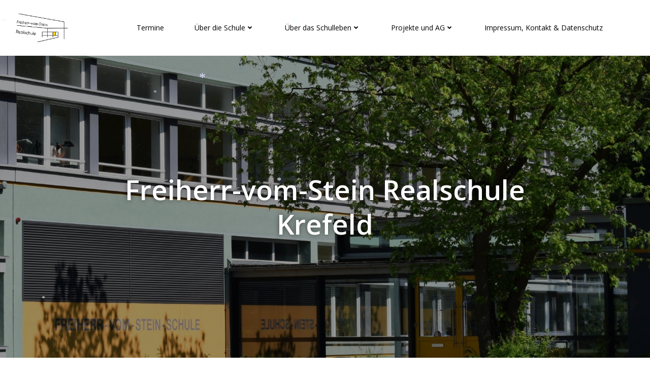

--- FILE ---
content_type: text/html; charset=UTF-8
request_url: https://fvs-stelltsichvor.de/wordpress/2018/07/
body_size: 21660
content:
<!DOCTYPE html>
<html lang="de">
<head>
    <meta charset="UTF-8">
    <meta name="viewport" content="width=device-width, initial-scale=1">
    <link rel="profile" href="http://gmpg.org/xfn/11">
    <title>Juli 2018 &#8211; Freiherr-vom-Stein Schule Krefeld</title>
<meta name='robots' content='max-image-preview:large' />
	<style>img:is([sizes="auto" i], [sizes^="auto," i]) { contain-intrinsic-size: 3000px 1500px }</style>
	<link rel='dns-prefetch' href='//fonts.googleapis.com' />
<link rel="alternate" type="application/rss+xml" title="Freiherr-vom-Stein Schule Krefeld &raquo; Feed" href="https://fvs-stelltsichvor.de/wordpress/feed/" />
<link rel="alternate" type="application/rss+xml" title="Freiherr-vom-Stein Schule Krefeld &raquo; Kommentar-Feed" href="https://fvs-stelltsichvor.de/wordpress/comments/feed/" />
<script type="text/javascript">
/* <![CDATA[ */
window._wpemojiSettings = {"baseUrl":"https:\/\/s.w.org\/images\/core\/emoji\/16.0.1\/72x72\/","ext":".png","svgUrl":"https:\/\/s.w.org\/images\/core\/emoji\/16.0.1\/svg\/","svgExt":".svg","source":{"concatemoji":"https:\/\/fvs-stelltsichvor.de\/wordpress\/wp-includes\/js\/wp-emoji-release.min.js?ver=6.8.3"}};
/*! This file is auto-generated */
!function(s,n){var o,i,e;function c(e){try{var t={supportTests:e,timestamp:(new Date).valueOf()};sessionStorage.setItem(o,JSON.stringify(t))}catch(e){}}function p(e,t,n){e.clearRect(0,0,e.canvas.width,e.canvas.height),e.fillText(t,0,0);var t=new Uint32Array(e.getImageData(0,0,e.canvas.width,e.canvas.height).data),a=(e.clearRect(0,0,e.canvas.width,e.canvas.height),e.fillText(n,0,0),new Uint32Array(e.getImageData(0,0,e.canvas.width,e.canvas.height).data));return t.every(function(e,t){return e===a[t]})}function u(e,t){e.clearRect(0,0,e.canvas.width,e.canvas.height),e.fillText(t,0,0);for(var n=e.getImageData(16,16,1,1),a=0;a<n.data.length;a++)if(0!==n.data[a])return!1;return!0}function f(e,t,n,a){switch(t){case"flag":return n(e,"\ud83c\udff3\ufe0f\u200d\u26a7\ufe0f","\ud83c\udff3\ufe0f\u200b\u26a7\ufe0f")?!1:!n(e,"\ud83c\udde8\ud83c\uddf6","\ud83c\udde8\u200b\ud83c\uddf6")&&!n(e,"\ud83c\udff4\udb40\udc67\udb40\udc62\udb40\udc65\udb40\udc6e\udb40\udc67\udb40\udc7f","\ud83c\udff4\u200b\udb40\udc67\u200b\udb40\udc62\u200b\udb40\udc65\u200b\udb40\udc6e\u200b\udb40\udc67\u200b\udb40\udc7f");case"emoji":return!a(e,"\ud83e\udedf")}return!1}function g(e,t,n,a){var r="undefined"!=typeof WorkerGlobalScope&&self instanceof WorkerGlobalScope?new OffscreenCanvas(300,150):s.createElement("canvas"),o=r.getContext("2d",{willReadFrequently:!0}),i=(o.textBaseline="top",o.font="600 32px Arial",{});return e.forEach(function(e){i[e]=t(o,e,n,a)}),i}function t(e){var t=s.createElement("script");t.src=e,t.defer=!0,s.head.appendChild(t)}"undefined"!=typeof Promise&&(o="wpEmojiSettingsSupports",i=["flag","emoji"],n.supports={everything:!0,everythingExceptFlag:!0},e=new Promise(function(e){s.addEventListener("DOMContentLoaded",e,{once:!0})}),new Promise(function(t){var n=function(){try{var e=JSON.parse(sessionStorage.getItem(o));if("object"==typeof e&&"number"==typeof e.timestamp&&(new Date).valueOf()<e.timestamp+604800&&"object"==typeof e.supportTests)return e.supportTests}catch(e){}return null}();if(!n){if("undefined"!=typeof Worker&&"undefined"!=typeof OffscreenCanvas&&"undefined"!=typeof URL&&URL.createObjectURL&&"undefined"!=typeof Blob)try{var e="postMessage("+g.toString()+"("+[JSON.stringify(i),f.toString(),p.toString(),u.toString()].join(",")+"));",a=new Blob([e],{type:"text/javascript"}),r=new Worker(URL.createObjectURL(a),{name:"wpTestEmojiSupports"});return void(r.onmessage=function(e){c(n=e.data),r.terminate(),t(n)})}catch(e){}c(n=g(i,f,p,u))}t(n)}).then(function(e){for(var t in e)n.supports[t]=e[t],n.supports.everything=n.supports.everything&&n.supports[t],"flag"!==t&&(n.supports.everythingExceptFlag=n.supports.everythingExceptFlag&&n.supports[t]);n.supports.everythingExceptFlag=n.supports.everythingExceptFlag&&!n.supports.flag,n.DOMReady=!1,n.readyCallback=function(){n.DOMReady=!0}}).then(function(){return e}).then(function(){var e;n.supports.everything||(n.readyCallback(),(e=n.source||{}).concatemoji?t(e.concatemoji):e.wpemoji&&e.twemoji&&(t(e.twemoji),t(e.wpemoji)))}))}((window,document),window._wpemojiSettings);
/* ]]> */
</script>
<link rel='stylesheet' id='extend-builder-css-css' href='https://fvs-stelltsichvor.de/wordpress/wp-content/plugins/colibri-page-builder-pro/extend-builder/assets/static/css/theme.css?ver=1.0.274-pro' type='text/css' media='all' />
<style id='extend-builder-css-inline-css' type='text/css'>
/* page css */
/* part css : theme-shapes */
.colibri-shape-circles {
background-image:url('https://fvs-stelltsichvor.de/wordpress/wp-content/themes/colibri-wp/resources/images/header-shapes/circles.png')
}
.colibri-shape-10degree-stripes {
background-image:url('https://fvs-stelltsichvor.de/wordpress/wp-content/themes/colibri-wp/resources/images/header-shapes/10degree-stripes.png')
}
.colibri-shape-rounded-squares-blue {
background-image:url('https://fvs-stelltsichvor.de/wordpress/wp-content/themes/colibri-wp/resources/images/header-shapes/rounded-squares-blue.png')
}
.colibri-shape-many-rounded-squares-blue {
background-image:url('https://fvs-stelltsichvor.de/wordpress/wp-content/themes/colibri-wp/resources/images/header-shapes/many-rounded-squares-blue.png')
}
.colibri-shape-two-circles {
background-image:url('https://fvs-stelltsichvor.de/wordpress/wp-content/themes/colibri-wp/resources/images/header-shapes/two-circles.png')
}
.colibri-shape-circles-2 {
background-image:url('https://fvs-stelltsichvor.de/wordpress/wp-content/themes/colibri-wp/resources/images/header-shapes/circles-2.png')
}
.colibri-shape-circles-3 {
background-image:url('https://fvs-stelltsichvor.de/wordpress/wp-content/themes/colibri-wp/resources/images/header-shapes/circles-3.png')
}
.colibri-shape-circles-gradient {
background-image:url('https://fvs-stelltsichvor.de/wordpress/wp-content/themes/colibri-wp/resources/images/header-shapes/circles-gradient.png')
}
.colibri-shape-circles-white-gradient {
background-image:url('https://fvs-stelltsichvor.de/wordpress/wp-content/themes/colibri-wp/resources/images/header-shapes/circles-white-gradient.png')
}
.colibri-shape-waves {
background-image:url('https://fvs-stelltsichvor.de/wordpress/wp-content/themes/colibri-wp/resources/images/header-shapes/waves.png')
}
.colibri-shape-waves-inverted {
background-image:url('https://fvs-stelltsichvor.de/wordpress/wp-content/themes/colibri-wp/resources/images/header-shapes/waves-inverted.png')
}
.colibri-shape-dots {
background-image:url('https://fvs-stelltsichvor.de/wordpress/wp-content/themes/colibri-wp/resources/images/header-shapes/dots.png')
}
.colibri-shape-left-tilted-lines {
background-image:url('https://fvs-stelltsichvor.de/wordpress/wp-content/themes/colibri-wp/resources/images/header-shapes/left-tilted-lines.png')
}
.colibri-shape-right-tilted-lines {
background-image:url('https://fvs-stelltsichvor.de/wordpress/wp-content/themes/colibri-wp/resources/images/header-shapes/right-tilted-lines.png')
}
.colibri-shape-right-tilted-strips {
background-image:url('https://fvs-stelltsichvor.de/wordpress/wp-content/themes/colibri-wp/resources/images/header-shapes/right-tilted-strips.png')
}
/* part css : theme */

.h-y-container > *:not(:last-child), .h-x-container-inner > * {
  margin-bottom: 20px;
}
.h-x-container-inner, .h-column__content > .h-x-container > *:last-child {
  margin-bottom: -20px;
}
.h-x-container-inner > * {
  padding-left: 10px;
  padding-right: 10px;
}
.h-x-container-inner {
  margin-left: -10px;
  margin-right: -10px;
}
[class*=style-], [class*=local-style-], .h-global-transition, .h-global-transition-all, .h-global-transition-all * {
  transition-duration: 0.5s;
}
.wp-block-button .wp-block-button__link:not(.has-background),.wp-block-file .wp-block-file__button {
  background-color: #03a9f4;
  background-image: none;
}
.wp-block-button .wp-block-button__link:not(.has-background):hover,.wp-block-button .wp-block-button__link:not(.has-background):focus,.wp-block-button .wp-block-button__link:not(.has-background):active,.wp-block-file .wp-block-file__button:hover,.wp-block-file .wp-block-file__button:focus,.wp-block-file .wp-block-file__button:active {
  background-color: rgb(2, 110, 159);
  background-image: none;
}
.wp-block-button.is-style-outline .wp-block-button__link:not(.has-background) {
  color: #03a9f4;
  background-color: transparent;
  background-image: none;
  border-top-width: 2px;
  border-top-color: #03a9f4;
  border-top-style: solid;
  border-right-width: 2px;
  border-right-color: #03a9f4;
  border-right-style: solid;
  border-bottom-width: 2px;
  border-bottom-color: #03a9f4;
  border-bottom-style: solid;
  border-left-width: 2px;
  border-left-color: #03a9f4;
  border-left-style: solid;
}
.wp-block-button.is-style-outline .wp-block-button__link:not(.has-background):hover,.wp-block-button.is-style-outline .wp-block-button__link:not(.has-background):focus,.wp-block-button.is-style-outline .wp-block-button__link:not(.has-background):active {
  color: #fff;
  background-color: #03a9f4;
  background-image: none;
}
.has-background-color,*[class^="wp-block-"].is-style-solid-color {
  background-color: #03a9f4;
  background-image: none;
}
.has-colibri-color-1-background-color {
  background-color: #03a9f4;
  background-image: none;
}
.wp-block-button .wp-block-button__link.has-colibri-color-1-background-color {
  background-color: #03a9f4;
  background-image: none;
}
.wp-block-button .wp-block-button__link.has-colibri-color-1-background-color:hover,.wp-block-button .wp-block-button__link.has-colibri-color-1-background-color:focus,.wp-block-button .wp-block-button__link.has-colibri-color-1-background-color:active {
  background-color: rgb(2, 110, 159);
  background-image: none;
}
.wp-block-button.is-style-outline .wp-block-button__link.has-colibri-color-1-background-color {
  color: #03a9f4;
  background-color: transparent;
  background-image: none;
  border-top-width: 2px;
  border-top-color: #03a9f4;
  border-top-style: solid;
  border-right-width: 2px;
  border-right-color: #03a9f4;
  border-right-style: solid;
  border-bottom-width: 2px;
  border-bottom-color: #03a9f4;
  border-bottom-style: solid;
  border-left-width: 2px;
  border-left-color: #03a9f4;
  border-left-style: solid;
}
.wp-block-button.is-style-outline .wp-block-button__link.has-colibri-color-1-background-color:hover,.wp-block-button.is-style-outline .wp-block-button__link.has-colibri-color-1-background-color:focus,.wp-block-button.is-style-outline .wp-block-button__link.has-colibri-color-1-background-color:active {
  color: #fff;
  background-color: #03a9f4;
  background-image: none;
}
*[class^="wp-block-"].has-colibri-color-1-background-color,*[class^="wp-block-"] .has-colibri-color-1-background-color,*[class^="wp-block-"].is-style-solid-color.has-colibri-color-1-color,*[class^="wp-block-"].is-style-solid-color blockquote.has-colibri-color-1-color,*[class^="wp-block-"].is-style-solid-color blockquote.has-colibri-color-1-color p {
  background-color: #03a9f4;
  background-image: none;
}
.has-colibri-color-1-color {
  color: #03a9f4;
}
.has-colibri-color-2-background-color {
  background-color: #f79007;
  background-image: none;
}
.wp-block-button .wp-block-button__link.has-colibri-color-2-background-color {
  background-color: #f79007;
  background-image: none;
}
.wp-block-button .wp-block-button__link.has-colibri-color-2-background-color:hover,.wp-block-button .wp-block-button__link.has-colibri-color-2-background-color:focus,.wp-block-button .wp-block-button__link.has-colibri-color-2-background-color:active {
  background-color: rgb(162, 94, 5);
  background-image: none;
}
.wp-block-button.is-style-outline .wp-block-button__link.has-colibri-color-2-background-color {
  color: #f79007;
  background-color: transparent;
  background-image: none;
  border-top-width: 2px;
  border-top-color: #f79007;
  border-top-style: solid;
  border-right-width: 2px;
  border-right-color: #f79007;
  border-right-style: solid;
  border-bottom-width: 2px;
  border-bottom-color: #f79007;
  border-bottom-style: solid;
  border-left-width: 2px;
  border-left-color: #f79007;
  border-left-style: solid;
}
.wp-block-button.is-style-outline .wp-block-button__link.has-colibri-color-2-background-color:hover,.wp-block-button.is-style-outline .wp-block-button__link.has-colibri-color-2-background-color:focus,.wp-block-button.is-style-outline .wp-block-button__link.has-colibri-color-2-background-color:active {
  color: #fff;
  background-color: #f79007;
  background-image: none;
}
*[class^="wp-block-"].has-colibri-color-2-background-color,*[class^="wp-block-"] .has-colibri-color-2-background-color,*[class^="wp-block-"].is-style-solid-color.has-colibri-color-2-color,*[class^="wp-block-"].is-style-solid-color blockquote.has-colibri-color-2-color,*[class^="wp-block-"].is-style-solid-color blockquote.has-colibri-color-2-color p {
  background-color: #f79007;
  background-image: none;
}
.has-colibri-color-2-color {
  color: #f79007;
}
.has-colibri-color-3-background-color {
  background-color: #00bf87;
  background-image: none;
}
.wp-block-button .wp-block-button__link.has-colibri-color-3-background-color {
  background-color: #00bf87;
  background-image: none;
}
.wp-block-button .wp-block-button__link.has-colibri-color-3-background-color:hover,.wp-block-button .wp-block-button__link.has-colibri-color-3-background-color:focus,.wp-block-button .wp-block-button__link.has-colibri-color-3-background-color:active {
  background-color: rgb(0, 106, 75);
  background-image: none;
}
.wp-block-button.is-style-outline .wp-block-button__link.has-colibri-color-3-background-color {
  color: #00bf87;
  background-color: transparent;
  background-image: none;
  border-top-width: 2px;
  border-top-color: #00bf87;
  border-top-style: solid;
  border-right-width: 2px;
  border-right-color: #00bf87;
  border-right-style: solid;
  border-bottom-width: 2px;
  border-bottom-color: #00bf87;
  border-bottom-style: solid;
  border-left-width: 2px;
  border-left-color: #00bf87;
  border-left-style: solid;
}
.wp-block-button.is-style-outline .wp-block-button__link.has-colibri-color-3-background-color:hover,.wp-block-button.is-style-outline .wp-block-button__link.has-colibri-color-3-background-color:focus,.wp-block-button.is-style-outline .wp-block-button__link.has-colibri-color-3-background-color:active {
  color: #fff;
  background-color: #00bf87;
  background-image: none;
}
*[class^="wp-block-"].has-colibri-color-3-background-color,*[class^="wp-block-"] .has-colibri-color-3-background-color,*[class^="wp-block-"].is-style-solid-color.has-colibri-color-3-color,*[class^="wp-block-"].is-style-solid-color blockquote.has-colibri-color-3-color,*[class^="wp-block-"].is-style-solid-color blockquote.has-colibri-color-3-color p {
  background-color: #00bf87;
  background-image: none;
}
.has-colibri-color-3-color {
  color: #00bf87;
}
.has-colibri-color-4-background-color {
  background-color: #6632ff;
  background-image: none;
}
.wp-block-button .wp-block-button__link.has-colibri-color-4-background-color {
  background-color: #6632ff;
  background-image: none;
}
.wp-block-button .wp-block-button__link.has-colibri-color-4-background-color:hover,.wp-block-button .wp-block-button__link.has-colibri-color-4-background-color:focus,.wp-block-button .wp-block-button__link.has-colibri-color-4-background-color:active {
  background-color: rgb(68, 33, 170);
  background-image: none;
}
.wp-block-button.is-style-outline .wp-block-button__link.has-colibri-color-4-background-color {
  color: #6632ff;
  background-color: transparent;
  background-image: none;
  border-top-width: 2px;
  border-top-color: #6632ff;
  border-top-style: solid;
  border-right-width: 2px;
  border-right-color: #6632ff;
  border-right-style: solid;
  border-bottom-width: 2px;
  border-bottom-color: #6632ff;
  border-bottom-style: solid;
  border-left-width: 2px;
  border-left-color: #6632ff;
  border-left-style: solid;
}
.wp-block-button.is-style-outline .wp-block-button__link.has-colibri-color-4-background-color:hover,.wp-block-button.is-style-outline .wp-block-button__link.has-colibri-color-4-background-color:focus,.wp-block-button.is-style-outline .wp-block-button__link.has-colibri-color-4-background-color:active {
  color: #fff;
  background-color: #6632ff;
  background-image: none;
}
*[class^="wp-block-"].has-colibri-color-4-background-color,*[class^="wp-block-"] .has-colibri-color-4-background-color,*[class^="wp-block-"].is-style-solid-color.has-colibri-color-4-color,*[class^="wp-block-"].is-style-solid-color blockquote.has-colibri-color-4-color,*[class^="wp-block-"].is-style-solid-color blockquote.has-colibri-color-4-color p {
  background-color: #6632ff;
  background-image: none;
}
.has-colibri-color-4-color {
  color: #6632ff;
}
.has-colibri-color-5-background-color {
  background-color: #FFFFFF;
  background-image: none;
}
.wp-block-button .wp-block-button__link.has-colibri-color-5-background-color {
  background-color: #FFFFFF;
  background-image: none;
}
.wp-block-button .wp-block-button__link.has-colibri-color-5-background-color:hover,.wp-block-button .wp-block-button__link.has-colibri-color-5-background-color:focus,.wp-block-button .wp-block-button__link.has-colibri-color-5-background-color:active {
  background-color: rgb(102, 102, 102);
  background-image: none;
}
.wp-block-button.is-style-outline .wp-block-button__link.has-colibri-color-5-background-color {
  color: #FFFFFF;
  background-color: transparent;
  background-image: none;
  border-top-width: 2px;
  border-top-color: #FFFFFF;
  border-top-style: solid;
  border-right-width: 2px;
  border-right-color: #FFFFFF;
  border-right-style: solid;
  border-bottom-width: 2px;
  border-bottom-color: #FFFFFF;
  border-bottom-style: solid;
  border-left-width: 2px;
  border-left-color: #FFFFFF;
  border-left-style: solid;
}
.wp-block-button.is-style-outline .wp-block-button__link.has-colibri-color-5-background-color:hover,.wp-block-button.is-style-outline .wp-block-button__link.has-colibri-color-5-background-color:focus,.wp-block-button.is-style-outline .wp-block-button__link.has-colibri-color-5-background-color:active {
  color: #fff;
  background-color: #FFFFFF;
  background-image: none;
}
*[class^="wp-block-"].has-colibri-color-5-background-color,*[class^="wp-block-"] .has-colibri-color-5-background-color,*[class^="wp-block-"].is-style-solid-color.has-colibri-color-5-color,*[class^="wp-block-"].is-style-solid-color blockquote.has-colibri-color-5-color,*[class^="wp-block-"].is-style-solid-color blockquote.has-colibri-color-5-color p {
  background-color: #FFFFFF;
  background-image: none;
}
.has-colibri-color-5-color {
  color: #FFFFFF;
}
.has-colibri-color-6-background-color {
  background-color: #17252a;
  background-image: none;
}
.wp-block-button .wp-block-button__link.has-colibri-color-6-background-color {
  background-color: #17252a;
  background-image: none;
}
.wp-block-button .wp-block-button__link.has-colibri-color-6-background-color:hover,.wp-block-button .wp-block-button__link.has-colibri-color-6-background-color:focus,.wp-block-button .wp-block-button__link.has-colibri-color-6-background-color:active {
  background-color: rgb(23, 37, 42);
  background-image: none;
}
.wp-block-button.is-style-outline .wp-block-button__link.has-colibri-color-6-background-color {
  color: #17252a;
  background-color: transparent;
  background-image: none;
  border-top-width: 2px;
  border-top-color: #17252a;
  border-top-style: solid;
  border-right-width: 2px;
  border-right-color: #17252a;
  border-right-style: solid;
  border-bottom-width: 2px;
  border-bottom-color: #17252a;
  border-bottom-style: solid;
  border-left-width: 2px;
  border-left-color: #17252a;
  border-left-style: solid;
}
.wp-block-button.is-style-outline .wp-block-button__link.has-colibri-color-6-background-color:hover,.wp-block-button.is-style-outline .wp-block-button__link.has-colibri-color-6-background-color:focus,.wp-block-button.is-style-outline .wp-block-button__link.has-colibri-color-6-background-color:active {
  color: #fff;
  background-color: #17252a;
  background-image: none;
}
*[class^="wp-block-"].has-colibri-color-6-background-color,*[class^="wp-block-"] .has-colibri-color-6-background-color,*[class^="wp-block-"].is-style-solid-color.has-colibri-color-6-color,*[class^="wp-block-"].is-style-solid-color blockquote.has-colibri-color-6-color,*[class^="wp-block-"].is-style-solid-color blockquote.has-colibri-color-6-color p {
  background-color: #17252a;
  background-image: none;
}
.has-colibri-color-6-color {
  color: #17252a;
}
#colibri .woocommerce-store-notice,#colibri.woocommerce .content .h-section input[type=submit],#colibri.woocommerce-page  .content .h-section  input[type=button],#colibri.woocommerce .content .h-section  input[type=button],#colibri.woocommerce-page  .content .h-section .button,#colibri.woocommerce .content .h-section .button,#colibri.woocommerce-page  .content .h-section  a.button,#colibri.woocommerce .content .h-section  a.button,#colibri.woocommerce-page  .content .h-section button.button,#colibri.woocommerce .content .h-section button.button,#colibri.woocommerce-page  .content .h-section input.button,#colibri.woocommerce .content .h-section input.button,#colibri.woocommerce-page  .content .h-section input#submit,#colibri.woocommerce .content .h-section input#submit,#colibri.woocommerce-page  .content .h-section a.added_to_cart,#colibri.woocommerce .content .h-section a.added_to_cart,#colibri.woocommerce-page  .content .h-section .ui-slider-range,#colibri.woocommerce .content .h-section .ui-slider-range,#colibri.woocommerce-page  .content .h-section .ui-slider-handle,#colibri.woocommerce .content .h-section .ui-slider-handle {
  background-color: #03a9f4;
  background-image: none;
  border-top-width: 0px;
  border-top-color: #03a9f4;
  border-top-style: solid;
  border-right-width: 0px;
  border-right-color: #03a9f4;
  border-right-style: solid;
  border-bottom-width: 0px;
  border-bottom-color: #03a9f4;
  border-bottom-style: solid;
  border-left-width: 0px;
  border-left-color: #03a9f4;
  border-left-style: solid;
}
#colibri .woocommerce-store-notice:hover,#colibri .woocommerce-store-notice:focus,#colibri .woocommerce-store-notice:active,#colibri.woocommerce .content .h-section input[type=submit]:hover,#colibri.woocommerce .content .h-section input[type=submit]:focus,#colibri.woocommerce .content .h-section input[type=submit]:active,#colibri.woocommerce-page  .content .h-section  input[type=button]:hover,#colibri.woocommerce-page  .content .h-section  input[type=button]:focus,#colibri.woocommerce-page  .content .h-section  input[type=button]:active,#colibri.woocommerce .content .h-section  input[type=button]:hover,#colibri.woocommerce .content .h-section  input[type=button]:focus,#colibri.woocommerce .content .h-section  input[type=button]:active,#colibri.woocommerce-page  .content .h-section .button:hover,#colibri.woocommerce-page  .content .h-section .button:focus,#colibri.woocommerce-page  .content .h-section .button:active,#colibri.woocommerce .content .h-section .button:hover,#colibri.woocommerce .content .h-section .button:focus,#colibri.woocommerce .content .h-section .button:active,#colibri.woocommerce-page  .content .h-section  a.button:hover,#colibri.woocommerce-page  .content .h-section  a.button:focus,#colibri.woocommerce-page  .content .h-section  a.button:active,#colibri.woocommerce .content .h-section  a.button:hover,#colibri.woocommerce .content .h-section  a.button:focus,#colibri.woocommerce .content .h-section  a.button:active,#colibri.woocommerce-page  .content .h-section button.button:hover,#colibri.woocommerce-page  .content .h-section button.button:focus,#colibri.woocommerce-page  .content .h-section button.button:active,#colibri.woocommerce .content .h-section button.button:hover,#colibri.woocommerce .content .h-section button.button:focus,#colibri.woocommerce .content .h-section button.button:active,#colibri.woocommerce-page  .content .h-section input.button:hover,#colibri.woocommerce-page  .content .h-section input.button:focus,#colibri.woocommerce-page  .content .h-section input.button:active,#colibri.woocommerce .content .h-section input.button:hover,#colibri.woocommerce .content .h-section input.button:focus,#colibri.woocommerce .content .h-section input.button:active,#colibri.woocommerce-page  .content .h-section input#submit:hover,#colibri.woocommerce-page  .content .h-section input#submit:focus,#colibri.woocommerce-page  .content .h-section input#submit:active,#colibri.woocommerce .content .h-section input#submit:hover,#colibri.woocommerce .content .h-section input#submit:focus,#colibri.woocommerce .content .h-section input#submit:active,#colibri.woocommerce-page  .content .h-section a.added_to_cart:hover,#colibri.woocommerce-page  .content .h-section a.added_to_cart:focus,#colibri.woocommerce-page  .content .h-section a.added_to_cart:active,#colibri.woocommerce .content .h-section a.added_to_cart:hover,#colibri.woocommerce .content .h-section a.added_to_cart:focus,#colibri.woocommerce .content .h-section a.added_to_cart:active,#colibri.woocommerce-page  .content .h-section .ui-slider-range:hover,#colibri.woocommerce-page  .content .h-section .ui-slider-range:focus,#colibri.woocommerce-page  .content .h-section .ui-slider-range:active,#colibri.woocommerce .content .h-section .ui-slider-range:hover,#colibri.woocommerce .content .h-section .ui-slider-range:focus,#colibri.woocommerce .content .h-section .ui-slider-range:active,#colibri.woocommerce-page  .content .h-section .ui-slider-handle:hover,#colibri.woocommerce-page  .content .h-section .ui-slider-handle:focus,#colibri.woocommerce-page  .content .h-section .ui-slider-handle:active,#colibri.woocommerce .content .h-section .ui-slider-handle:hover,#colibri.woocommerce .content .h-section .ui-slider-handle:focus,#colibri.woocommerce .content .h-section .ui-slider-handle:active {
  background-color: rgb(2, 110, 159);
  background-image: none;
  border-top-width: 0px;
  border-top-color: rgb(2, 110, 159);
  border-top-style: solid;
  border-right-width: 0px;
  border-right-color: rgb(2, 110, 159);
  border-right-style: solid;
  border-bottom-width: 0px;
  border-bottom-color: rgb(2, 110, 159);
  border-bottom-style: solid;
  border-left-width: 0px;
  border-left-color: rgb(2, 110, 159);
  border-left-style: solid;
}
#colibri.woocommerce-page  .content .h-section .star-rating::before,#colibri.woocommerce .content .h-section .star-rating::before,#colibri.woocommerce-page  .content .h-section .star-rating span::before,#colibri.woocommerce .content .h-section .star-rating span::before {
  color: #03a9f4;
}
#colibri.woocommerce-page  .content .h-section .price,#colibri.woocommerce .content .h-section .price {
  color: #03a9f4;
}
#colibri.woocommerce-page  .content .h-section .price del,#colibri.woocommerce .content .h-section .price del {
  color: rgb(84, 194, 244);
}
#colibri.woocommerce-page  .content .h-section .onsale,#colibri.woocommerce .content .h-section .onsale {
  background-color: #03a9f4;
  background-image: none;
}
#colibri.woocommerce-page  .content .h-section .onsale:hover,#colibri.woocommerce-page  .content .h-section .onsale:focus,#colibri.woocommerce-page  .content .h-section .onsale:active,#colibri.woocommerce .content .h-section .onsale:hover,#colibri.woocommerce .content .h-section .onsale:focus,#colibri.woocommerce .content .h-section .onsale:active {
  background-color: rgb(2, 110, 159);
  background-image: none;
}
#colibri.woocommerce ul.products li.product h2:hover {
  color: #03a9f4;
}
#colibri.woocommerce-page  .content .h-section .woocommerce-pagination .page-numbers.current,#colibri.woocommerce .content .h-section .woocommerce-pagination .page-numbers.current,#colibri.woocommerce-page  .content .h-section .woocommerce-pagination a.page-numbers:hover,#colibri.woocommerce .content .h-section .woocommerce-pagination a.page-numbers:hover {
  background-color: #03a9f4;
  background-image: none;
}
#colibri.woocommerce-page  .content .h-section .comment-form-rating .stars a,#colibri.woocommerce .content .h-section .comment-form-rating .stars a {
  color: #03a9f4;
}
.h-section-global-spacing {
  padding-top: 90px;
  padding-bottom: 90px;
}
#colibri .colibri-language-switcher {
  background-color: white;
  background-image: none;
  top: 80px;
  border-top-width: 0px;
  border-top-style: none;
  border-top-left-radius: 4px;
  border-top-right-radius: 0px;
  border-right-width: 0px;
  border-right-style: none;
  border-bottom-width: 0px;
  border-bottom-style: none;
  border-bottom-left-radius: 4px;
  border-bottom-right-radius: 0px;
  border-left-width: 0px;
  border-left-style: none;
}
#colibri .colibri-language-switcher .lang-item {
  padding-top: 14px;
  padding-right: 18px;
  padding-bottom: 14px;
  padding-left: 18px;
}
body {
  font-family: Open Sans;
  font-weight: 400;
  font-size: 16px;
  line-height: 1.6;
  color: rgb(9, 33, 42);
}
body a {
  font-family: Open Sans;
  font-weight: 400;
  text-decoration: none;
  font-size: 1em;
  line-height: 1.5;
  color: #03a9f4;
}
body p {
  margin-bottom: 16px;
  font-family: Open Sans;
  font-weight: 400;
  font-size: 16px;
  line-height: 1.6;
  color: rgb(9, 33, 42);
}
body .h-lead p {
  margin-bottom: 16px;
  font-family: Open Sans;
  font-weight: 300;
  font-size: 1.25em;
  line-height: 1.5;
  color: rgb(37, 41, 42);
}
body blockquote p {
  margin-bottom: 16px;
  font-family: Open Sans;
  font-weight: 400;
  font-size: 16px;
  line-height: 1.6;
  color: rgb(70, 112, 127);
}
body h1 {
  margin-bottom: 16px;
  font-family: Open Sans;
  font-weight: 300;
  font-size: 3.375em;
  line-height: 1.26;
  color: rgb(23, 37, 42);
}
body h2 {
  margin-bottom: 16px;
  font-family: Open Sans;
  font-weight: 300;
  font-size: 2.625em;
  line-height: 1.143;
  color: rgb(23, 37, 42);
}
body h3 {
  margin-bottom: 16px;
  font-family: Open Sans;
  font-weight: 300;
  font-size: 2.25em;
  line-height: 1.25;
  color: rgb(23, 37, 42);
}
body h4 {
  margin-bottom: 16px;
  font-family: Open Sans;
  font-weight: 600;
  font-size: 1.25em;
  line-height: 1.6;
  color: rgb(23, 37, 42);
}
body h5 {
  margin-bottom: 16px;
  font-family: Open Sans;
  font-weight: 600;
  font-size: 1.125em;
  line-height: 1.55;
  color: rgb(23, 37, 42);
}
body h6 {
  margin-bottom: 16px;
  font-family: Open Sans;
  font-weight: 600;
  font-size: 1em;
  line-height: 1.6;
  color: rgb(23, 37, 42);
}
 .content.colibri-main-content-single .main-section,.content.colibri-main-content-archive .main-section {
  padding-top: 90px;
  padding-bottom: 90px;
}
 .content.colibri-main-content-single .main-section .colibri-sidebar.blog-sidebar-right,.content.colibri-main-content-archive .main-section .colibri-sidebar.blog-sidebar-right {
  width: 25% ;
  flex: 0 0 auto;
  -ms-flex: 0 0 auto;
  max-width: 25%;
}


@media (min-width: 768px) and (max-width: 1023px){
.h-section-global-spacing {
  padding-top: 60px;
  padding-bottom: 60px;
}
 .content.colibri-main-content-single .main-section .colibri-sidebar.blog-sidebar-right,.content.colibri-main-content-archive .main-section .colibri-sidebar.blog-sidebar-right {
  width: 33.33% ;
  flex: 0 0 auto;
  -ms-flex: 0 0 auto;
  max-width: 33.33%;
}

}

@media (max-width: 767px){
.h-section-global-spacing {
  padding-top: 30px;
  padding-bottom: 30px;
}
 .content.colibri-main-content-single .main-section .colibri-sidebar.blog-sidebar-right,.content.colibri-main-content-archive .main-section .colibri-sidebar.blog-sidebar-right {
  width: 100% ;
  flex: 0 0 auto;
  -ms-flex: 0 0 auto;
  max-width: 100%;
}

}
/* part css : page */
#colibri .style-24 {
  min-height: 566.066650390625px;
  color: #FFFFFF;
  background-color: #03a9f4;
  background-position: 53.88888676961263% 56.69135199652777%;
  background-size: cover;
  background-image: url("https://fvs-stelltsichvor.de/wordpress/wp-content/uploads/2022/07/cropped-neu-hp.jpg");
  background-attachment: scroll;
  background-repeat: no-repeat;
  padding-top: 200px;
  padding-bottom: 200px;
}
#colibri .style-24 h1 {
  color: #FFFFFF;
}
#colibri .style-24 h2 {
  color: #FFFFFF;
}
#colibri .style-24 h3 {
  color: #FFFFFF;
}
#colibri .style-24 h4 {
  color: #FFFFFF;
}
#colibri .style-24 h5 {
  color: #FFFFFF;
}
#colibri .style-24 h6 {
  color: #FFFFFF;
}
#colibri .style-24 p {
  color: #FFFFFF;
}
#colibri .style-26-outer {
  width: 80% ;
  flex: 0 0 auto;
  -ms-flex: 0 0 auto;
}
#colibri .style-26 {
  text-align: center;
  height: auto;
  min-height: unset;
  border-top-width: 0px;
  border-top-style: solid;
  border-right-width: 0px;
  border-right-style: solid;
  border-bottom-width: 0px;
  border-bottom-style: solid;
  border-left-width: 0px;
  border-left-style: solid;
}
#colibri .style-27 p,#colibri .style-27  h1,#colibri .style-27  h2,#colibri .style-27  h3,#colibri .style-27  h4,#colibri .style-27  h5,#colibri .style-27  h6 {
  font-weight: 600;
  text-align: center;
  text-shadow: 0px 0px 10px 
        rgba(0,0,0,0.5);
}
#colibri .style-27 .text-wrapper-fancy svg path {
  stroke: #000000;
  stroke-linejoin: initial;
  stroke-linecap: initial;
  stroke-width: 8px;
}
#colibri .style-290 {
  animation-duration: 0.5s;
  padding-top: 20px;
  padding-bottom: 20px;
  background-color: #ffffff;
  background-image: none;
}
#colibri .style-290 mobile padding top {
  unit: px;
  value: 0;
}
#colibri .style-290 mobile padding bottom {
  unit: px;
  value: 0;
}
#colibri .h-navigation_sticky .style-290,#colibri .h-navigation_sticky.style-290 {
  padding-top: 10px;
  padding-bottom: 10px;
  background-color: #ffffff;
  background-image: none;
}
#colibri .style-292 {
  text-align: center;
  height: auto;
  min-height: unset;
}
#colibri .style-293-image {
  max-height: 70px;
}
#colibri .style-293 a,#colibri .style-293  .logo-text {
  color: #ffffff;
  text-decoration: none;
}
#colibri .h-navigation_sticky .style-293-image,#colibri .h-navigation_sticky.style-293-image {
  max-height: 70px;
}
#colibri .h-navigation_sticky .style-293 a,#colibri .h-navigation_sticky .style-293  .logo-text,#colibri .h-navigation_sticky.style-293 a,#colibri .h-navigation_sticky.style-293  .logo-text {
  color: #000000;
  text-decoration: none;
}
#colibri .style-295 {
  text-align: center;
  height: auto;
  min-height: unset;
}
#colibri .style-296 >  div > .colibri-menu-container > ul.colibri-menu li > ul  li > a > svg,#colibri .style-296 >  div > .colibri-menu-container > ul.colibri-menu li > ul  li > a >  .arrow-wrapper {
  color: black;
}
#colibri .style-296 >  div > .colibri-menu-container > ul.colibri-menu li > ul li.current_page_item > a > svg,#colibri .style-296 >  div > .colibri-menu-container > ul.colibri-menu li > ul > li.current_page_item:hover > a > svg,#colibri .style-296 >  div > .colibri-menu-container > ul.colibri-menu li > ul li.current_page_item > a > .arrow-wrapper,#colibri .style-296 >  div > .colibri-menu-container > ul.colibri-menu li > ul > li.current_page_item:hover > a > .arrow-wrapper {
  color: black;
}
#colibri .style-296 >  div > .colibri-menu-container > ul.colibri-menu  li > a > svg,#colibri .style-296 >  div > .colibri-menu-container > ul.colibri-menu  li > a >  .arrow-wrapper {
  padding-right: 5px;
  padding-left: 5px;
  color: black;
}
#colibri .style-296 >  div > .colibri-menu-container > ul.colibri-menu li.current_page_item > a > svg,#colibri .style-296 >  div > .colibri-menu-container > ul.colibri-menu > li.current_page_item:hover > a > svg,#colibri .style-296 >  div > .colibri-menu-container > ul.colibri-menu li.current_page_item > a > .arrow-wrapper,#colibri .style-296 >  div > .colibri-menu-container > ul.colibri-menu > li.current_page_item:hover > a > .arrow-wrapper {
  padding-right: 5px;
  padding-left: 5px;
  color: black;
}
#colibri .style-296 >  div > .colibri-menu-container > ul.colibri-menu > li > ul::before {
  height: 0px;
  width: 100% ;
}
#colibri .style-296 >  div > .colibri-menu-container > ul.colibri-menu > li > ul {
  margin-top: 0px;
}
#colibri .style-296 >  div > .colibri-menu-container > ul.colibri-menu.solid-active-item > li::after,#colibri .style-296 
      ul.colibri-menu.solid-active-item > li::before {
  background-color: white;
  background-image: none;
  border-top-width: 0px;
  border-top-style: none;
  border-top-left-radius: 0%;
  border-top-right-radius: 0%;
  border-right-width: 0px;
  border-right-style: none;
  border-bottom-width: 0px;
  border-bottom-style: none;
  border-bottom-left-radius: 0%;
  border-bottom-right-radius: 0%;
  border-left-width: 0px;
  border-left-style: none;
}
#colibri .style-296 >  div > .colibri-menu-container > ul.colibri-menu.bordered-active-item > li::after,#colibri .style-296 
      ul.colibri-menu.bordered-active-item > li::before {
  background-color: white;
  background-image: none;
  height: 3px;
}
#colibri .style-296 >  div > .colibri-menu-container > ul.colibri-menu li > ul > li > a {
  font-size: 14px;
  color: #6B7C93;
}
#colibri .style-296 >  div > .colibri-menu-container > ul.colibri-menu li > ul > li.current_page_item > a,#colibri .style-296  >  div > .colibri-menu-container > ul.colibri-menu li > ul > li.current_page_item > a:hover {
  font-size: 14px;
  color: #6B7C93;
}
#colibri .style-296 >  div > .colibri-menu-container > ul.colibri-menu li > ul  li {
  padding-top: 10px;
  padding-right: 20px;
  padding-bottom: 10px;
  padding-left: 20px;
  border-top-width: 0px;
  border-top-style: none;
  border-right-width: 0px;
  border-right-style: none;
  border-bottom-width: 1px;
  border-bottom-color: rgba(128,128,128,.2);
  border-bottom-style: solid;
  border-left-width: 0px;
  border-left-style: none;
}
#colibri .style-296  >  div > .colibri-menu-container > ul.colibri-menu li > ul > li.hover {
  background-color: #F8F8F8;
  background-image: none;
}
#colibri .style-296  >  div > .colibri-menu-container > ul.colibri-menu li > ul > li:hover,#colibri .style-296  >  div > .colibri-menu-container > ul.colibri-menu li > ul > li.hover {
  background-color: #F8F8F8;
  background-image: none;
}
#colibri .style-296 >  div > .colibri-menu-container > ul.colibri-menu li > ul li.current_page_item,#colibri .style-296  >  div > .colibri-menu-container > ul.colibri-menu li > ul > li.current_page_item:hover {
  padding-top: 10px;
  padding-right: 20px;
  padding-bottom: 10px;
  padding-left: 20px;
  border-top-width: 0px;
  border-top-style: none;
  border-right-width: 0px;
  border-right-style: none;
  border-bottom-width: 1px;
  border-bottom-color: rgba(128,128,128,.2);
  border-bottom-style: solid;
  border-left-width: 0px;
  border-left-style: none;
}
#colibri .style-296 >  div > .colibri-menu-container > ul.colibri-menu li > ul {
  background-color: #ffffff;
  background-image: none;
  margin-right: 5px;
  margin-left: 5px;
}
#colibri .style-296 >  div > .colibri-menu-container > ul.colibri-menu > li > a {
  font-size: 14px;
  color: black;
}
#colibri .style-296  >  div > .colibri-menu-container > ul.colibri-menu > li.hover  > a {
  color: #d8d8d8;
}
#colibri .style-296  >  div > .colibri-menu-container > ul.colibri-menu > li:hover > a,#colibri .style-296  >  div > .colibri-menu-container > ul.colibri-menu > li.hover  > a {
  color: #d8d8d8;
}
#colibri .style-296  >  div > .colibri-menu-container > ul.colibri-menu > li.current_page_item > a,#colibri .style-296  >  div > .colibri-menu-container > ul.colibri-menu > li.current_page_item > a:hover {
  font-size: 14px;
  color: black;
}
#colibri .style-296 >  div > .colibri-menu-container > ul.colibri-menu > li {
  margin-top: 0px;
  margin-right: 10px;
  margin-bottom: 0px;
  margin-left: 10px;
  padding-top: 10px;
  padding-right: 20px;
  padding-bottom: 10px;
  padding-left: 20px;
}
#colibri .style-296 >  div > .colibri-menu-container > ul.colibri-menu > li.current_page_item,#colibri .style-296  >  div > .colibri-menu-container > ul.colibri-menu > li.current_page_item:hover {
  margin-top: 0px;
  margin-right: 10px;
  margin-bottom: 0px;
  margin-left: 10px;
  padding-top: 10px;
  padding-right: 20px;
  padding-bottom: 10px;
  padding-left: 20px;
}
#colibri .style-296 >  div > .colibri-menu-container > ul.colibri-menu {
  justify-content: flex-start;
}
#colibri .style-297-offscreen {
  background-color: #222B34;
  background-image: none;
  width: 300px !important;
}
#colibri .style-297-offscreenOverlay {
  background-color: rgba(0,0,0,0.5);
  background-image: none;
}
#colibri .style-297  .h-hamburger-icon {
  background-color: rgba(0, 0, 0, 0.1);
  background-image: none;
  border-top-width: 0px;
  border-top-color: black;
  border-top-style: solid;
  border-top-left-radius: 100%;
  border-top-right-radius: 100%;
  border-right-width: 0px;
  border-right-color: black;
  border-right-style: solid;
  border-bottom-width: 0px;
  border-bottom-color: black;
  border-bottom-style: solid;
  border-bottom-left-radius: 100%;
  border-bottom-right-radius: 100%;
  border-left-width: 0px;
  border-left-color: black;
  border-left-style: solid;
  fill: white;
  padding-top: 5px;
  padding-right: 5px;
  padding-bottom: 5px;
  padding-left: 5px;
  width: 24px;
  height: 24px;
}
#colibri .style-299 >  div > .colibri-menu-container > ul.colibri-menu li > ul  li > a > svg,#colibri .style-299 >  div > .colibri-menu-container > ul.colibri-menu li > ul  li > a >  .arrow-wrapper {
  color: white;
  padding-right: 20px;
  padding-left: 20px;
}
#colibri .style-299 >  div > .colibri-menu-container > ul.colibri-menu li > ul li.current_page_item > a > svg,#colibri .style-299 >  div > .colibri-menu-container > ul.colibri-menu li > ul > li.current_page_item:hover > a > svg,#colibri .style-299 >  div > .colibri-menu-container > ul.colibri-menu li > ul li.current_page_item > a > .arrow-wrapper,#colibri .style-299 >  div > .colibri-menu-container > ul.colibri-menu li > ul > li.current_page_item:hover > a > .arrow-wrapper {
  color: white;
  padding-right: 20px;
  padding-left: 20px;
}
#colibri .style-299 >  div > .colibri-menu-container > ul.colibri-menu  li > a > svg,#colibri .style-299 >  div > .colibri-menu-container > ul.colibri-menu  li > a >  .arrow-wrapper {
  padding-right: 20px;
  padding-left: 20px;
  color: black;
}
#colibri .style-299 >  div > .colibri-menu-container > ul.colibri-menu li.current_page_item > a > svg,#colibri .style-299 >  div > .colibri-menu-container > ul.colibri-menu > li.current_page_item:hover > a > svg,#colibri .style-299 >  div > .colibri-menu-container > ul.colibri-menu li.current_page_item > a > .arrow-wrapper,#colibri .style-299 >  div > .colibri-menu-container > ul.colibri-menu > li.current_page_item:hover > a > .arrow-wrapper {
  padding-right: 20px;
  padding-left: 20px;
  color: black;
}
#colibri .style-299 >  div > .colibri-menu-container > ul.colibri-menu li > ul > li > a {
  font-size: 14px;
  color: white;
  padding-top: 12px;
  padding-bottom: 12px;
  padding-left: 40px;
  border-top-width: 0px;
  border-top-color: #808080;
  border-top-style: solid;
  border-right-width: 0px;
  border-right-color: #808080;
  border-right-style: solid;
  border-bottom-width: 1px;
  border-bottom-color: #808080;
  border-bottom-style: solid;
  border-left-width: 0px;
  border-left-color: #808080;
  border-left-style: solid;
}
#colibri .style-299 >  div > .colibri-menu-container > ul.colibri-menu li > ul > li.current_page_item > a,#colibri .style-299  >  div > .colibri-menu-container > ul.colibri-menu li > ul > li.current_page_item > a:hover {
  font-size: 14px;
  color: white;
  padding-top: 12px;
  padding-bottom: 12px;
  padding-left: 40px;
  border-top-width: 0px;
  border-top-color: #808080;
  border-top-style: solid;
  border-right-width: 0px;
  border-right-color: #808080;
  border-right-style: solid;
  border-bottom-width: 1px;
  border-bottom-color: #808080;
  border-bottom-style: solid;
  border-left-width: 0px;
  border-left-color: #808080;
  border-left-style: solid;
}
#colibri .style-299 >  div > .colibri-menu-container > ul.colibri-menu > li > a {
  font-size: 14px;
  color: white;
  padding-top: 12px;
  padding-bottom: 12px;
  padding-left: 40px;
  border-top-width: 0px;
  border-top-color: #808080;
  border-top-style: solid;
  border-right-width: 0px;
  border-right-color: #808080;
  border-right-style: solid;
  border-bottom-width: 1px;
  border-bottom-color: #808080;
  border-bottom-style: solid;
  border-left-width: 0px;
  border-left-color: #808080;
  border-left-style: solid;
}
#colibri .style-299  >  div > .colibri-menu-container > ul.colibri-menu > li.current_page_item > a,#colibri .style-299  >  div > .colibri-menu-container > ul.colibri-menu > li.current_page_item > a:hover {
  font-size: 14px;
  color: white;
  padding-top: 12px;
  padding-bottom: 12px;
  padding-left: 40px;
  border-top-width: 0px;
  border-top-color: #808080;
  border-top-style: solid;
  border-right-width: 0px;
  border-right-color: #808080;
  border-right-style: solid;
  border-bottom-width: 1px;
  border-bottom-color: #808080;
  border-bottom-style: solid;
  border-left-width: 0px;
  border-left-color: #808080;
  border-left-style: solid;
}
#colibri .style-301 {
  text-align: center;
  height: auto;
  min-height: unset;
}
#colibri .style-302-image {
  max-height: 70px;
}
#colibri .style-302 a,#colibri .style-302  .logo-text {
  color: #ffffff;
  text-decoration: none;
}
#colibri .h-navigation_sticky .style-302-image,#colibri .h-navigation_sticky.style-302-image {
  max-height: 70px;
}
#colibri .h-navigation_sticky .style-302 a,#colibri .h-navigation_sticky .style-302  .logo-text,#colibri .h-navigation_sticky.style-302 a,#colibri .h-navigation_sticky.style-302  .logo-text {
  color: #000000;
  text-decoration: none;
}
#colibri .style-304 {
  text-align: center;
  height: auto;
  min-height: unset;
}
#colibri .style-305 ul {
  list-style-type: disc;
}
#colibri .style-305 ol {
  list-style-type: decimal;
}
#colibri .style-local-6080-h25-outer {
  width: 80% ;
  flex: 0 0 auto;
  -ms-flex: 0 0 auto;
}
#colibri .style-local-6080-h4-outer {
  width: 17.43% ;
  flex: 0 0 auto;
  -ms-flex: 0 0 auto;
}
#colibri .style-local-6080-h6-outer {
  width: 82.57% ;
  flex: 0 0 auto;
  -ms-flex: 0 0 auto;
}
#colibri .style-local-6080-h12-outer {
  flex: 1 1 0;
  -ms-flex: 1 1 0%;
  max-width: 100%;
}
#colibri .style-local-6080-h15-outer {
  flex: 1 1 0;
  -ms-flex: 1 1 0%;
  max-width: 100%;
}
#colibri .style-62 {
  height: auto;
  min-height: unset;
  padding-top: 30px;
  padding-bottom: 30px;
}
.style-64 > .h-y-container > *:not(:last-child) {
  margin-bottom: 0px;
}
#colibri .style-64 {
  text-align: center;
  height: auto;
  min-height: unset;
}
#colibri .style-local-6086-f4-outer {
  width: 100% ;
  flex: 0 0 auto;
  -ms-flex: 0 0 auto;
}
#colibri .style-161 {
  height: auto;
  min-height: unset;
  padding-top: 0px;
  padding-bottom: 0px;
}
#colibri .style-167 {
  text-align: center;
  height: auto;
  min-height: unset;
}
#colibri .style-168 {
  border-top-width: 0px;
  border-top-style: none;
  border-right-width: 0px;
  border-right-style: none;
  border-bottom-width: 0px;
  border-bottom-style: none;
  border-left-width: 0px;
  border-left-style: none;
}
#colibri .style-168 .widget input:not([type="submit"]) {
  font-family: Open Sans;
  font-weight: 400;
  font-size: 16px;
  color: rgb(37, 41, 42);
  border-top-width: 0px;
  border-top-color: black;
  border-top-style: none;
  border-right-width: 0px;
  border-right-color: black;
  border-right-style: none;
  border-bottom-width: 0px;
  border-bottom-color: black;
  border-bottom-style: none;
  border-left-width: 0px;
  border-left-color: black;
  border-left-style: none;
}
#colibri .style-168 .widget ul li a {
  font-family: Open Sans;
  font-weight: 400;
  text-decoration: none;
  font-size: 14px;
  color: rgb(102, 102, 102);
}
#colibri .style-168 .widget ul li a:hover {
  color: rgb(0, 0, 0);
}
#colibri .style-168 .widget ul li a:hover {
  color: rgb(0, 0, 0);
}
#colibri .style-168 .widget ul li,#colibri .style-168 .widget ol li,#colibri .style-168 .widget  .textwidget p,#colibri .style-168 .widget  .calendar_wrap td ,#colibri .style-168  .widget  .calendar_wrap th ,#colibri .style-168  .widget  .calendar_wrap caption {
  font-family: Open Sans;
  font-weight: 400;
  text-decoration: none;
  font-size: 14px;
  color: rgb(37, 41, 42);
  padding-top: 4px;
  padding-bottom: 4px;
}
#colibri .style-168 .widget ul,#colibri .style-168 .widget ol {
  list-style-type: none;
}
#colibri .style-168 .widget h1,#colibri .style-168 .widget h2,#colibri .style-168 .widget h3,#colibri .style-168 .widget h4,#colibri .style-168 .widget h5,#colibri .style-168 .widget h6 {
  font-family: Open Sans;
  font-weight: 600;
  font-size: 16px;
  line-height: 1.6;
  color: #17252a;
  border-top-width: 0px;
  border-top-style: none;
  border-right-width: 0px;
  border-right-style: none;
  border-bottom-width: 0px;
  border-bottom-style: none;
  border-left-width: 0px;
  border-left-style: none;
  margin-bottom: 10px;
}
#colibri .style-168 .widget {
  text-align: left;
  border-top-width: 0px;
  border-top-style: none;
  border-right-width: 0px;
  border-right-style: none;
  border-bottom-width: 0px;
  border-bottom-style: none;
  border-left-width: 0px;
  border-left-style: none;
  margin-bottom: 20px;
}
#colibri .style-168 .widget.widget_search button[type="submit"] {
  display: inline-block;
}
#colibri .style-168 .widget.widget_search input[type="submit"] {
  display: none;
}
#colibri .style-168 .widget.widget_search input[type="submit"],#colibri .style-168 .widget.widget_search button[type="submit"] {
  background-color: rgb(249, 250, 251);
  background-image: none;
  font-size: 16px;
  line-height: 1;
  color: #17252a;
  border-top-width: 0px;
  border-top-style: none;
  border-top-left-radius: 0px;
  border-top-right-radius: 5px;
  border-right-width: 0px;
  border-right-style: none;
  border-bottom-width: 0px;
  border-bottom-style: none;
  border-bottom-left-radius: 0px;
  border-bottom-right-radius: 5px;
  border-left-width: 0px;
  border-left-style: none;
  width: auto;
  padding-top: 10px;
  padding-right: 12px;
  padding-bottom: 10px;
  padding-left: 12px;
  margin-top: 0px;
  margin-right: 0px;
  margin-bottom: 0px;
  margin-left: 0px;
  transition-duration: 0.5s;
  display: inline-block;
}
#colibri .style-168 .widget.widget_search input[type="submit"]:hover,#colibri .style-168 .widget.widget_search button[type="submit"]:hover {
  color: #03a9f4;
}
#colibri .style-168 .widget.widget_search input[type="submit"]:hover,#colibri .style-168 .widget.widget_search button[type="submit"]:hover {
  color: #03a9f4;
}
#colibri .style-168 .widget.widget_search input:not([type="submit"])::placeholder {
  color: rgb(37, 41, 42);
}
#colibri .style-168 .widget.widget_search input:not([type="submit"]) {
  padding-top: 10px;
  padding-right: 12px;
  padding-bottom: 10px;
  padding-left: 12px;
  font-size: 16px;
  color: rgb(37, 41, 42);
  background-color: rgb(249, 250, 251);
  background-image: none;
  border-top-width: 0px;
  border-top-color: rgb(222, 222, 222);
  border-top-style: none;
  border-top-left-radius: 5px;
  border-top-right-radius: 0px;
  border-right-width: 0px;
  border-right-color: rgb(222, 222, 222);
  border-right-style: none;
  border-bottom-width: 0px;
  border-bottom-color: rgb(222, 222, 222);
  border-bottom-style: none;
  border-bottom-left-radius: 5px;
  border-bottom-right-radius: 0px;
  border-left-width: 0px;
  border-left-color: rgb(222, 222, 222);
  border-left-style: none;
  margin-top: 0px;
  margin-right: 0px;
  margin-bottom: 0px;
  margin-left: 0px;
}
#colibri .style-168 .widget.widget_search h1,#colibri .style-168 .widget.widget_search h2,#colibri .style-168 .widget.widget_search h3,#colibri .style-168 .widget.widget_search h4,#colibri .style-168 .widget.widget_search h5,#colibri .style-168 .widget.widget_search h6 {
  border-top-width: 0px;
  border-top-style: none;
  border-right-width: 0px;
  border-right-style: none;
  border-bottom-width: 0px;
  border-bottom-style: none;
  border-left-width: 0px;
  border-left-style: none;
  font-size: 16px;
  color: #17252a;
}
#colibri .style-168 .widget.widget_search {
  background-color: unset;
  background-image: none;
  border-top-width: 1px;
  border-top-color: rgb(238, 238, 238);
  border-top-style: solid;
  border-top-left-radius: 5px;
  border-top-right-radius: 5px;
  border-right-width: 1px;
  border-right-color: rgb(238, 238, 238);
  border-right-style: solid;
  border-bottom-width: 1px;
  border-bottom-color: rgb(238, 238, 238);
  border-bottom-style: solid;
  border-bottom-left-radius: 5px;
  border-bottom-right-radius: 5px;
  border-left-width: 1px;
  border-left-color: rgb(238, 238, 238);
  border-left-style: solid;
  padding-top: 0px;
  padding-right: 0px;
  padding-bottom: 0px;
  padding-left: 0px;
  margin-bottom: 15px;
}
#colibri .style-local-6101-s4-outer {
  width: 100% ;
  flex: 0 0 auto;
  -ms-flex: 0 0 auto;
}
#colibri .style-103 {
  margin-top: -30px;
}
#colibri .style-104 {
  height: auto;
  min-height: unset;
  padding-top: 0px;
  padding-bottom: 0px;
}
#colibri .style-110 {
  text-align: center;
  height: auto;
  min-height: unset;
  background-color: #FFFFFF;
  background-image: none;
  box-shadow: 0px 10px 40px 0px rgba(1, 51, 74, 0.15) ;
  border-top-width: 0px;
  border-top-style: none;
  border-top-left-radius: 5px;
  border-top-right-radius: 5px;
  border-right-width: 0px;
  border-right-style: none;
  border-bottom-width: 0px;
  border-bottom-style: none;
  border-bottom-left-radius: 5px;
  border-bottom-right-radius: 5px;
  border-left-width: 0px;
  border-left-style: none;
}
#colibri .style-111 {
  background-color: rgba(255,255,255,0);
  background-image: none;
  text-align: center;
  margin-bottom: 0px;
}
#colibri .style-111 .colibri-post-thumbnail-shortcode img {
  height: 300px;
  object-position: center center;
  object-fit: cover;
}
#colibri .style-112 {
  margin-bottom: 0px;
}
.style-113 > .h-y-container > *:not(:last-child) {
  margin-bottom: 10px;
}
#colibri .style-113 {
  text-align: left;
  height: auto;
  min-height: unset;
  border-top-width: 0px;
  border-top-color: rgb(238, 238, 238);
  border-top-style: solid;
  border-right-width: 0px;
  border-right-color: rgb(238, 238, 238);
  border-right-style: solid;
  border-bottom-width: 1px;
  border-bottom-color: rgb(238, 238, 238);
  border-bottom-style: solid;
  border-left-width: 0px;
  border-left-color: rgb(238, 238, 238);
  border-left-style: solid;
}
#colibri .style-114 {
  margin-bottom: 0px;
}
#colibri .style-114 svg {
  width: 18px ;
  height: 18px;
  display: none;
  margin-right: 5px;
}
#colibri .style-114 .metadata-suffix {
  font-size: 14px;
  color: rgb(37, 41, 42);
}
#colibri .style-114 .metadata-prefix {
  font-size: 14px;
  color: rgb(37, 41, 42);
}
#colibri .style-114 a {
  text-decoration: none;
  font-size: 14px;
  color: rgb(70, 112, 127);
}
#colibri .style-114 a:hover {
  color: rgb(0, 0, 0);
}
#colibri .style-114 a:hover {
  color: rgb(0, 0, 0);
}
#colibri .style-115 svg {
  width: 18px ;
  height: 18px;
  display: none;
  margin-right: 5px;
}
#colibri .style-115 .metadata-suffix {
  font-size: 14px;
  color: rgb(37, 41, 42);
}
#colibri .style-115 .metadata-prefix {
  font-size: 14px;
  color: rgb(37, 41, 42);
}
#colibri .style-115 a {
  text-decoration: none;
  font-size: 14px;
  color: rgb(70, 112, 127);
}
#colibri .style-115 a:hover {
  color: rgb(0, 0, 0);
}
#colibri .style-115 a:hover {
  color: rgb(0, 0, 0);
}
#colibri .style-116 h1,#colibri .style-116  h2,#colibri .style-116  h3,#colibri .style-116  h4,#colibri .style-116  h5,#colibri .style-116  h6 {
  margin-bottom: 0px;
  transition-duration: 0.5s;
}
#colibri .style-117 .colibri-post-excerpt {
  color: rgb(37, 41, 42);
}
.style-119 > .h-y-container > *:not(:last-child) {
  margin-bottom: 10px;
}
#colibri .style-119 {
  text-align: left;
  height: auto;
  min-height: unset;
}
#colibri .style-120 svg {
  width: 24px ;
  height: 24px;
  display: inline-block;
  margin-right: 5px;
}
#colibri .style-120 a {
  text-decoration: none;
  color: #03a9f4;
}
#colibri .style-120 a:hover {
  color: rgb(2, 110, 159);
}
#colibri .style-120 a:hover {
  color: rgb(2, 110, 159);
}
.style-121 > .h-y-container > *:not(:last-child) {
  margin-bottom: 10px;
}
#colibri .style-121 {
  text-align: right;
  height: auto;
  min-height: unset;
}
#colibri .style-123-icon {
  width: 16px;
  height: 16px;
  margin-right: 0px;
  margin-left: 5px;
}
#colibri .style-123 {
  text-align: center;
  font-family: Open Sans;
  font-weight: 400;
  font-size: 16px;
  line-height: 1.6;
  color: #03a9f4;
  border-top-width: 2px;
  border-top-style: none;
  border-top-left-radius: 5px;
  border-top-right-radius: 5px;
  border-right-width: 2px;
  border-right-style: none;
  border-bottom-width: 2px;
  border-bottom-style: none;
  border-bottom-left-radius: 5px;
  border-bottom-right-radius: 5px;
  border-left-width: 2px;
  border-left-style: none;
}
#colibri .style-123:hover,#colibri .style-123:focus {
  color: rgb(2, 110, 159);
}
#colibri .style-123:active .style-123-icon {
  width: 16px;
  height: 16px;
  margin-right: 0px;
  margin-left: 5px;
}
#colibri .style-124 {
  border-top-width: 1px;
  border-top-color: rgb(224, 224, 224);
  border-top-style: solid;
  border-right-width: 0px;
  border-right-color: rgb(224, 224, 224);
  border-right-style: solid;
  border-bottom-width: 0px;
  border-bottom-color: rgb(224, 224, 224);
  border-bottom-style: solid;
  border-left-width: 0px;
  border-left-color: rgb(224, 224, 224);
  border-left-style: solid;
  margin-top: 45px;
  margin-right: 30px;
  margin-left: 30px;
}
#colibri .style-125 {
  text-align: center;
  height: auto;
  min-height: unset;
  padding-right: 15px;
}
#colibri .style-126 .nav-links .prev-navigation a,#colibri .style-126 .nav-links .next-navigation a {
  text-decoration: none;
  color: rgb(23, 37, 42);
  border-top-width: 2px;
  border-top-color: black;
  border-top-style: none;
  border-top-left-radius: 0px;
  border-top-right-radius: 0px;
  border-right-width: 2px;
  border-right-color: black;
  border-right-style: none;
  border-bottom-width: 2px;
  border-bottom-color: black;
  border-bottom-style: none;
  border-bottom-left-radius: 0px;
  border-bottom-right-radius: 0px;
  border-left-width: 2px;
  border-left-color: black;
  border-left-style: none;
}
#colibri .style-126 .nav-links .prev-navigation a:hover,#colibri .style-126 .nav-links .next-navigation a:hover {
  color: #03a9f4;
}
#colibri .style-126 .nav-links .prev-navigation a:hover,#colibri .style-126 .nav-links .next-navigation a:hover {
  color: #03a9f4;
}
#colibri .style-127 {
  text-align: center;
  height: auto;
  min-height: unset;
}
#colibri .style-128 .page-numbers {
  margin-right: 10px;
  color: rgb(23, 37, 42);
}
#colibri .style-128 .page-numbers:hover {
  color: #03a9f4;
}
#colibri .style-128 .page-numbers:hover {
  color: #03a9f4;
}
#colibri .style-128 .page-numbers.current {
  margin-right: 10px;
  color: #03a9f4;
}
#colibri .style-129 {
  text-align: center;
  height: auto;
  min-height: unset;
  padding-left: 15px;
}
#colibri .style-130 .nav-links .prev-navigation a,#colibri .style-130 .nav-links .next-navigation a {
  text-decoration: none;
  color: rgb(23, 37, 42);
  border-top-width: 2px;
  border-top-color: #17252a;
  border-top-style: none;
  border-top-left-radius: 0px;
  border-top-right-radius: 0px;
  border-right-width: 2px;
  border-right-color: #17252a;
  border-right-style: none;
  border-bottom-width: 2px;
  border-bottom-color: #17252a;
  border-bottom-style: none;
  border-bottom-left-radius: 0px;
  border-bottom-right-radius: 0px;
  border-left-width: 2px;
  border-left-color: #17252a;
  border-left-style: none;
}
#colibri .style-130 .nav-links .prev-navigation a:hover,#colibri .style-130 .nav-links .next-navigation a:hover {
  color: #03a9f4;
}
#colibri .style-130 .nav-links .prev-navigation a:hover,#colibri .style-130 .nav-links .next-navigation a:hover {
  color: #03a9f4;
}
.site .style-dynamic-6092-m5-height {
  min-height: 300px;
}
#colibri .style-local-6092-m7-outer {
  width: 100% ;
  flex: 0 0 auto;
  -ms-flex: 0 0 auto;
}
#colibri .style-local-6092-m13-outer {
  width: 50% ;
  flex: 0 0 auto;
  -ms-flex: 0 0 auto;
}
#colibri .style-local-6092-m15-outer {
  width: 50% ;
  flex: 0 0 auto;
  -ms-flex: 0 0 auto;
}
@media (max-width: 767px){
#colibri .style-local-6080-h25-outer {
  width: 100% ;
}
#colibri .style-local-6080-h4-outer {
  flex: 1 1 0;
  -ms-flex: 1 1 0%;
  max-width: 100%;
}
#colibri .style-local-6080-h6-outer {
  width: auto;
  max-width: 100%;
}
#colibri .style-local-6080-h12-outer {
  width: 100% ;
  flex: 0 0 auto;
  -ms-flex: 0 0 auto;
}
#colibri .style-local-6080-h15-outer {
  width: 100% ;
  flex: 0 0 auto;
  -ms-flex: 0 0 auto;
}
#colibri .style-168 .widget {
  text-align: center;
}
#colibri .style-113 {
  text-align: center;
}
#colibri .style-124 {
  margin-right: 10px;
  margin-left: 10px;
}
#colibri .style-local-6092-m4-outer {
  width: 100% ;
  flex: 0 0 auto;
  -ms-flex: 0 0 auto;
}}
@media (min-width: 768px) and (max-width: 1023px){
#colibri .style-103 {
  margin-top: -15px;
}
#colibri .style-124 {
  margin-right: 10px;
  margin-left: 10px;
}}

</style>
<link rel='stylesheet' id='fancybox-css' href='https://fvs-stelltsichvor.de/wordpress/wp-content/plugins/colibri-page-builder-pro/extend-builder/assets/static/fancybox/jquery.fancybox.min.css?ver=1.0.274-pro' type='text/css' media='all' />
<link rel='stylesheet' id='swiper-css' href='https://fvs-stelltsichvor.de/wordpress/wp-content/plugins/colibri-page-builder-pro/extend-builder/assets/static/swiper/css/swiper.css?ver=1.0.274-pro' type='text/css' media='all' />
<style id='wp-emoji-styles-inline-css' type='text/css'>

	img.wp-smiley, img.emoji {
		display: inline !important;
		border: none !important;
		box-shadow: none !important;
		height: 1em !important;
		width: 1em !important;
		margin: 0 0.07em !important;
		vertical-align: -0.1em !important;
		background: none !important;
		padding: 0 !important;
	}
</style>
<link rel='stylesheet' id='wp-block-library-css' href='https://fvs-stelltsichvor.de/wordpress/wp-includes/css/dist/block-library/style.min.css?ver=6.8.3' type='text/css' media='all' />
<style id='classic-theme-styles-inline-css' type='text/css'>
/*! This file is auto-generated */
.wp-block-button__link{color:#fff;background-color:#32373c;border-radius:9999px;box-shadow:none;text-decoration:none;padding:calc(.667em + 2px) calc(1.333em + 2px);font-size:1.125em}.wp-block-file__button{background:#32373c;color:#fff;text-decoration:none}
</style>
<style id='global-styles-inline-css' type='text/css'>
:root{--wp--preset--aspect-ratio--square: 1;--wp--preset--aspect-ratio--4-3: 4/3;--wp--preset--aspect-ratio--3-4: 3/4;--wp--preset--aspect-ratio--3-2: 3/2;--wp--preset--aspect-ratio--2-3: 2/3;--wp--preset--aspect-ratio--16-9: 16/9;--wp--preset--aspect-ratio--9-16: 9/16;--wp--preset--color--black: #000000;--wp--preset--color--cyan-bluish-gray: #abb8c3;--wp--preset--color--white: #ffffff;--wp--preset--color--pale-pink: #f78da7;--wp--preset--color--vivid-red: #cf2e2e;--wp--preset--color--luminous-vivid-orange: #ff6900;--wp--preset--color--luminous-vivid-amber: #fcb900;--wp--preset--color--light-green-cyan: #7bdcb5;--wp--preset--color--vivid-green-cyan: #00d084;--wp--preset--color--pale-cyan-blue: #8ed1fc;--wp--preset--color--vivid-cyan-blue: #0693e3;--wp--preset--color--vivid-purple: #9b51e0;--wp--preset--color--colibri-color-1: #03a9f4;--wp--preset--color--colibri-color-2: #f79007;--wp--preset--color--colibri-color-3: #00bf87;--wp--preset--color--colibri-color-4: #6632ff;--wp--preset--color--colibri-color-5: #FFFFFF;--wp--preset--color--colibri-color-6: #17252a;--wp--preset--gradient--vivid-cyan-blue-to-vivid-purple: linear-gradient(135deg,rgba(6,147,227,1) 0%,rgb(155,81,224) 100%);--wp--preset--gradient--light-green-cyan-to-vivid-green-cyan: linear-gradient(135deg,rgb(122,220,180) 0%,rgb(0,208,130) 100%);--wp--preset--gradient--luminous-vivid-amber-to-luminous-vivid-orange: linear-gradient(135deg,rgba(252,185,0,1) 0%,rgba(255,105,0,1) 100%);--wp--preset--gradient--luminous-vivid-orange-to-vivid-red: linear-gradient(135deg,rgba(255,105,0,1) 0%,rgb(207,46,46) 100%);--wp--preset--gradient--very-light-gray-to-cyan-bluish-gray: linear-gradient(135deg,rgb(238,238,238) 0%,rgb(169,184,195) 100%);--wp--preset--gradient--cool-to-warm-spectrum: linear-gradient(135deg,rgb(74,234,220) 0%,rgb(151,120,209) 20%,rgb(207,42,186) 40%,rgb(238,44,130) 60%,rgb(251,105,98) 80%,rgb(254,248,76) 100%);--wp--preset--gradient--blush-light-purple: linear-gradient(135deg,rgb(255,206,236) 0%,rgb(152,150,240) 100%);--wp--preset--gradient--blush-bordeaux: linear-gradient(135deg,rgb(254,205,165) 0%,rgb(254,45,45) 50%,rgb(107,0,62) 100%);--wp--preset--gradient--luminous-dusk: linear-gradient(135deg,rgb(255,203,112) 0%,rgb(199,81,192) 50%,rgb(65,88,208) 100%);--wp--preset--gradient--pale-ocean: linear-gradient(135deg,rgb(255,245,203) 0%,rgb(182,227,212) 50%,rgb(51,167,181) 100%);--wp--preset--gradient--electric-grass: linear-gradient(135deg,rgb(202,248,128) 0%,rgb(113,206,126) 100%);--wp--preset--gradient--midnight: linear-gradient(135deg,rgb(2,3,129) 0%,rgb(40,116,252) 100%);--wp--preset--font-size--small: 13px;--wp--preset--font-size--medium: 20px;--wp--preset--font-size--large: 36px;--wp--preset--font-size--x-large: 42px;--wp--preset--spacing--20: 0.44rem;--wp--preset--spacing--30: 0.67rem;--wp--preset--spacing--40: 1rem;--wp--preset--spacing--50: 1.5rem;--wp--preset--spacing--60: 2.25rem;--wp--preset--spacing--70: 3.38rem;--wp--preset--spacing--80: 5.06rem;--wp--preset--shadow--natural: 6px 6px 9px rgba(0, 0, 0, 0.2);--wp--preset--shadow--deep: 12px 12px 50px rgba(0, 0, 0, 0.4);--wp--preset--shadow--sharp: 6px 6px 0px rgba(0, 0, 0, 0.2);--wp--preset--shadow--outlined: 6px 6px 0px -3px rgba(255, 255, 255, 1), 6px 6px rgba(0, 0, 0, 1);--wp--preset--shadow--crisp: 6px 6px 0px rgba(0, 0, 0, 1);}:where(.is-layout-flex){gap: 0.5em;}:where(.is-layout-grid){gap: 0.5em;}body .is-layout-flex{display: flex;}.is-layout-flex{flex-wrap: wrap;align-items: center;}.is-layout-flex > :is(*, div){margin: 0;}body .is-layout-grid{display: grid;}.is-layout-grid > :is(*, div){margin: 0;}:where(.wp-block-columns.is-layout-flex){gap: 2em;}:where(.wp-block-columns.is-layout-grid){gap: 2em;}:where(.wp-block-post-template.is-layout-flex){gap: 1.25em;}:where(.wp-block-post-template.is-layout-grid){gap: 1.25em;}.has-black-color{color: var(--wp--preset--color--black) !important;}.has-cyan-bluish-gray-color{color: var(--wp--preset--color--cyan-bluish-gray) !important;}.has-white-color{color: var(--wp--preset--color--white) !important;}.has-pale-pink-color{color: var(--wp--preset--color--pale-pink) !important;}.has-vivid-red-color{color: var(--wp--preset--color--vivid-red) !important;}.has-luminous-vivid-orange-color{color: var(--wp--preset--color--luminous-vivid-orange) !important;}.has-luminous-vivid-amber-color{color: var(--wp--preset--color--luminous-vivid-amber) !important;}.has-light-green-cyan-color{color: var(--wp--preset--color--light-green-cyan) !important;}.has-vivid-green-cyan-color{color: var(--wp--preset--color--vivid-green-cyan) !important;}.has-pale-cyan-blue-color{color: var(--wp--preset--color--pale-cyan-blue) !important;}.has-vivid-cyan-blue-color{color: var(--wp--preset--color--vivid-cyan-blue) !important;}.has-vivid-purple-color{color: var(--wp--preset--color--vivid-purple) !important;}.has-black-background-color{background-color: var(--wp--preset--color--black) !important;}.has-cyan-bluish-gray-background-color{background-color: var(--wp--preset--color--cyan-bluish-gray) !important;}.has-white-background-color{background-color: var(--wp--preset--color--white) !important;}.has-pale-pink-background-color{background-color: var(--wp--preset--color--pale-pink) !important;}.has-vivid-red-background-color{background-color: var(--wp--preset--color--vivid-red) !important;}.has-luminous-vivid-orange-background-color{background-color: var(--wp--preset--color--luminous-vivid-orange) !important;}.has-luminous-vivid-amber-background-color{background-color: var(--wp--preset--color--luminous-vivid-amber) !important;}.has-light-green-cyan-background-color{background-color: var(--wp--preset--color--light-green-cyan) !important;}.has-vivid-green-cyan-background-color{background-color: var(--wp--preset--color--vivid-green-cyan) !important;}.has-pale-cyan-blue-background-color{background-color: var(--wp--preset--color--pale-cyan-blue) !important;}.has-vivid-cyan-blue-background-color{background-color: var(--wp--preset--color--vivid-cyan-blue) !important;}.has-vivid-purple-background-color{background-color: var(--wp--preset--color--vivid-purple) !important;}.has-black-border-color{border-color: var(--wp--preset--color--black) !important;}.has-cyan-bluish-gray-border-color{border-color: var(--wp--preset--color--cyan-bluish-gray) !important;}.has-white-border-color{border-color: var(--wp--preset--color--white) !important;}.has-pale-pink-border-color{border-color: var(--wp--preset--color--pale-pink) !important;}.has-vivid-red-border-color{border-color: var(--wp--preset--color--vivid-red) !important;}.has-luminous-vivid-orange-border-color{border-color: var(--wp--preset--color--luminous-vivid-orange) !important;}.has-luminous-vivid-amber-border-color{border-color: var(--wp--preset--color--luminous-vivid-amber) !important;}.has-light-green-cyan-border-color{border-color: var(--wp--preset--color--light-green-cyan) !important;}.has-vivid-green-cyan-border-color{border-color: var(--wp--preset--color--vivid-green-cyan) !important;}.has-pale-cyan-blue-border-color{border-color: var(--wp--preset--color--pale-cyan-blue) !important;}.has-vivid-cyan-blue-border-color{border-color: var(--wp--preset--color--vivid-cyan-blue) !important;}.has-vivid-purple-border-color{border-color: var(--wp--preset--color--vivid-purple) !important;}.has-vivid-cyan-blue-to-vivid-purple-gradient-background{background: var(--wp--preset--gradient--vivid-cyan-blue-to-vivid-purple) !important;}.has-light-green-cyan-to-vivid-green-cyan-gradient-background{background: var(--wp--preset--gradient--light-green-cyan-to-vivid-green-cyan) !important;}.has-luminous-vivid-amber-to-luminous-vivid-orange-gradient-background{background: var(--wp--preset--gradient--luminous-vivid-amber-to-luminous-vivid-orange) !important;}.has-luminous-vivid-orange-to-vivid-red-gradient-background{background: var(--wp--preset--gradient--luminous-vivid-orange-to-vivid-red) !important;}.has-very-light-gray-to-cyan-bluish-gray-gradient-background{background: var(--wp--preset--gradient--very-light-gray-to-cyan-bluish-gray) !important;}.has-cool-to-warm-spectrum-gradient-background{background: var(--wp--preset--gradient--cool-to-warm-spectrum) !important;}.has-blush-light-purple-gradient-background{background: var(--wp--preset--gradient--blush-light-purple) !important;}.has-blush-bordeaux-gradient-background{background: var(--wp--preset--gradient--blush-bordeaux) !important;}.has-luminous-dusk-gradient-background{background: var(--wp--preset--gradient--luminous-dusk) !important;}.has-pale-ocean-gradient-background{background: var(--wp--preset--gradient--pale-ocean) !important;}.has-electric-grass-gradient-background{background: var(--wp--preset--gradient--electric-grass) !important;}.has-midnight-gradient-background{background: var(--wp--preset--gradient--midnight) !important;}.has-small-font-size{font-size: var(--wp--preset--font-size--small) !important;}.has-medium-font-size{font-size: var(--wp--preset--font-size--medium) !important;}.has-large-font-size{font-size: var(--wp--preset--font-size--large) !important;}.has-x-large-font-size{font-size: var(--wp--preset--font-size--x-large) !important;}
:where(.wp-block-post-template.is-layout-flex){gap: 1.25em;}:where(.wp-block-post-template.is-layout-grid){gap: 1.25em;}
:where(.wp-block-columns.is-layout-flex){gap: 2em;}:where(.wp-block-columns.is-layout-grid){gap: 2em;}
:root :where(.wp-block-pullquote){font-size: 1.5em;line-height: 1.6;}
</style>
<link rel='stylesheet' id='extend_builder_-fonts-css' href='https://fonts.googleapis.com/css?family=Muli%3A200%2C200italic%2C300%2C300italic%2C400%2C400italic%2C600%2C600italic%2C700%2C700italic%2C800%2C800italic%2C900%2C900italic%7COpen+Sans%3A300%2C300italic%2C400%2C400italic%2C600%2C600italic%2C700%2C700italic%2C800%2C800italic%7CPlayfair+Display%3A400%2C400italic%2C700%2C700italic%2C900%2C900italic&#038;subset=latin%2Clatin-ext&#038;display=swap' type='text/css' media='all' />
<link rel='stylesheet' id='responsive-lightbox-swipebox-css' href='https://fvs-stelltsichvor.de/wordpress/wp-content/plugins/responsive-lightbox/assets/swipebox/swipebox.min.css?ver=1.5.2' type='text/css' media='all' />
<link rel='stylesheet' id='megamenu-css' href='https://fvs-stelltsichvor.de/wordpress/wp-content/uploads/maxmegamenu/style.css?ver=529604' type='text/css' media='all' />
<link rel='stylesheet' id='dashicons-css' href='https://fvs-stelltsichvor.de/wordpress/wp-includes/css/dashicons.min.css?ver=6.8.3' type='text/css' media='all' />
<!--n2css--><!--n2js--><script type="text/javascript" src="https://fvs-stelltsichvor.de/wordpress/wp-includes/js/jquery/jquery.min.js?ver=3.7.1" id="jquery-core-js"></script>
<script type="text/javascript" src="https://fvs-stelltsichvor.de/wordpress/wp-includes/js/jquery/jquery-migrate.min.js?ver=3.4.1" id="jquery-migrate-js"></script>
<script type="text/javascript" src="https://fvs-stelltsichvor.de/wordpress/wp-includes/js/imagesloaded.min.js?ver=5.0.0" id="imagesloaded-js"></script>
<script type="text/javascript" src="https://fvs-stelltsichvor.de/wordpress/wp-includes/js/masonry.min.js?ver=4.2.2" id="masonry-js"></script>
<script type="text/javascript" id="colibri-js-extra">
/* <![CDATA[ */
var colibriData = {"6080-h2":{"data":{"sticky":{"className":"h-navigation_sticky animated","topSpacing":0,"top":0,"stickyOnMobile":true,"stickyOnTablet":true,"startAfterNode":{"enabled":false,"selector":".header, .page-header"},"animations":{"enabled":false,"currentInAnimationClass":"slideInDown","currentOutAnimationClass":"slideOutDownNavigation","allInAnimationsClasses":"slideInDown fadeIn h-global-transition-disable","allOutAnimationsClasses":"slideOutDownNavigation fadeOut h-global-transition-disable","duration":500}},"overlap":false}},"6080-h7":{"data":{"type":"horizontal"}},"6080-h10":{"data":[]},"6101-s5":{"data":{"componentsWithEffects":[]}},"6092-m3":{"data":{"targetSelector":null}}};
/* ]]> */
</script>
<script type="text/javascript" src="https://fvs-stelltsichvor.de/wordpress/wp-content/plugins/colibri-page-builder-pro/extend-builder/assets/static/colibri.js?ver=1.0.274-pro" id="colibri-js"></script>
<script type="text/javascript" src="https://fvs-stelltsichvor.de/wordpress/wp-content/plugins/colibri-page-builder-pro/extend-builder/assets/static/typed.js?ver=1.0.274-pro" id="typed-js"></script>
<script type="text/javascript" src="https://fvs-stelltsichvor.de/wordpress/wp-content/plugins/colibri-page-builder-pro/extend-builder/assets/static/fancybox/jquery.fancybox.min.js?ver=1.0.274-pro" id="fancybox-js"></script>
<script type="text/javascript" src="https://fvs-stelltsichvor.de/wordpress/wp-content/plugins/colibri-page-builder-pro/extend-builder/assets/static/js/theme.js?ver=1.0.274-pro" id="extend-builder-js-js"></script>
<script type="text/javascript" src="https://fvs-stelltsichvor.de/wordpress/wp-content/plugins/colibri-page-builder-pro/extend-builder/assets/static/swiper/js/swiper.js?ver=1.0.274-pro" id="swiper-js"></script>
<script type="text/javascript" src="https://fvs-stelltsichvor.de/wordpress/wp-content/plugins/responsive-lightbox/assets/dompurify/purify.min.js?ver=3.3.1" id="dompurify-js"></script>
<script type="text/javascript" id="responsive-lightbox-sanitizer-js-before">
/* <![CDATA[ */
window.RLG = window.RLG || {}; window.RLG.sanitizeAllowedHosts = ["youtube.com","www.youtube.com","youtu.be","vimeo.com","player.vimeo.com"];
/* ]]> */
</script>
<script type="text/javascript" src="https://fvs-stelltsichvor.de/wordpress/wp-content/plugins/responsive-lightbox/js/sanitizer.js?ver=2.6.1" id="responsive-lightbox-sanitizer-js"></script>
<script type="text/javascript" src="https://fvs-stelltsichvor.de/wordpress/wp-content/plugins/responsive-lightbox/assets/swipebox/jquery.swipebox.min.js?ver=1.5.2" id="responsive-lightbox-swipebox-js"></script>
<script type="text/javascript" src="https://fvs-stelltsichvor.de/wordpress/wp-includes/js/underscore.min.js?ver=1.13.7" id="underscore-js"></script>
<script type="text/javascript" src="https://fvs-stelltsichvor.de/wordpress/wp-content/plugins/responsive-lightbox/assets/infinitescroll/infinite-scroll.pkgd.min.js?ver=4.0.1" id="responsive-lightbox-infinite-scroll-js"></script>
<script type="text/javascript" id="responsive-lightbox-js-before">
/* <![CDATA[ */
var rlArgs = {"script":"swipebox","selector":"lightbox","customEvents":"","activeGalleries":true,"animation":true,"hideCloseButtonOnMobile":false,"removeBarsOnMobile":false,"hideBars":true,"hideBarsDelay":5000,"videoMaxWidth":1080,"useSVG":true,"loopAtEnd":false,"woocommerce_gallery":false,"ajaxurl":"https:\/\/fvs-stelltsichvor.de\/wordpress\/wp-admin\/admin-ajax.php","nonce":"548d61a1ca","preview":false,"postId":1105,"scriptExtension":false};
/* ]]> */
</script>
<script type="text/javascript" src="https://fvs-stelltsichvor.de/wordpress/wp-content/plugins/responsive-lightbox/js/front.js?ver=2.6.1" id="responsive-lightbox-js"></script>
<script type="text/javascript" src="https://fvs-stelltsichvor.de/wordpress/wp-content/plugins/wp-snow/core/assets/dist/js/snow-js.min.js?ver=1.0" id="snow-js-js"></script>
<script type="text/javascript" id="snow-js-js-after">
/* <![CDATA[ */
			(function( $ ) {
				var snowMax = 65;
				var snowColor = new Array("#aaaacc","#ddddff","#ccccdd","#f3f3f3","#f0ffff");
				var snowType = new Array("Times","Arial","Times","Verdana");
				var snowEntity = "*";
				var snowSpeed = 0.5;
				var snowMaxSize = 30;
				var snowMinSize = 12;
                var snowRefresh = 50;
                var snowZIndex = 2500;
                var snowStyles = "cursor: default; -webkit-user-select: none; -moz-user-select: none; -ms-user-select: none; -o-user-select: none; user-select: none;";

				jQuery(document).trigger( 'loadWPSnow', [ snowMax, snowColor, snowType, snowEntity, snowSpeed, snowMaxSize, snowMinSize, snowRefresh, snowZIndex, snowStyles ] );

			})( jQuery );
			
/* ]]> */
</script>
<link rel="https://api.w.org/" href="https://fvs-stelltsichvor.de/wordpress/wp-json/" /><link rel="EditURI" type="application/rsd+xml" title="RSD" href="https://fvs-stelltsichvor.de/wordpress/xmlrpc.php?rsd" />
<meta name="generator" content="WordPress 6.8.3" />
<!-- Analytics by WP Statistics - https://wp-statistics.com -->
				<style>
					#wpadminbar ul li#wp-admin-bar-colibri_top_bar_menu {
						background-color: rgba(3, 169, 244, 0.3);
						padding-left: 8px;
						padding-right: 8px;
						margin: 0px 16px;
					}

					#wpadminbar ul li#wp-admin-bar-colibri_top_bar_menu>a {
						background-color: transparent;
						color: #fff;
					}


					#wpadminbar ul li#wp-admin-bar-colibri_top_bar_menu>a img {
						max-height: 24px;
						margin-top: -4px;
						margin-right: 6px;
					}

					#wpadminbar ul li#wp-admin-bar-colibri_top_bar_menu>.ab-sub-wrapper {
						margin-left: -8px;
					}

									</style>
				<style type="text/css" id="wp-custom-css">
			
		</style>
		<style type="text/css">/** Mega Menu CSS: fs **/</style>
    </head>

<body id="colibri" class="archive date wp-custom-logo wp-theme-colibri-wp mega-menu-content-menu">
<div class="site" id="page-top">
            <script>
            /(trident|msie)/i.test(navigator.userAgent) && document.getElementById && window.addEventListener && window.addEventListener("hashchange", function () {
                var t, e = location.hash.substring(1);
                /^[A-z0-9_-]+$/.test(e) && (t = document.getElementById(e)) && (/^(?:a|select|input|button|textarea)$/i.test(t.tagName) || (t.tabIndex = -1), t.focus())
            }, !1);
        </script>
        <a class="skip-link screen-reader-text" href="#content">
            Zum Inhalt springen        </a>
        <!-- dynamic header start --><div data-colibri-id="6080-h1" class="page-header style-1 style-local-6080-h1 position-relative">
  <!---->
  <div data-colibri-navigation-overlap="false" role="banner" class="h-navigation_outer style-290-outer style-local-6080-h2-outer">
    <!---->
    <div id="navigation" data-colibri-component="navigation" data-colibri-id="6080-h2" class="h-section h-navigation h-navigation d-flex style-290 style-local-6080-h2">
      <!---->
      <div class="h-section-grid-container h-section-fluid-container">
        <div data-nav-normal="">
          <div data-colibri-id="6080-h3" class="h-row-container h-section-boxed-container gutters-row-lg-0 gutters-row-md-0 gutters-row-2 gutters-row-v-lg-0 gutters-row-v-md-0 gutters-row-v-2 style-291 style-local-6080-h3 position-relative">
            <!---->
            <div class="h-row justify-content-lg-center justify-content-md-center justify-content-center align-items-lg-stretch align-items-md-stretch align-items-stretch gutters-col-lg-0 gutters-col-md-0 gutters-col-2 gutters-col-v-lg-0 gutters-col-v-md-0 gutters-col-v-2">
              <!---->
              <div class="h-column h-column-container d-flex h-col-none style-292-outer style-local-6080-h4-outer">
                <div data-colibri-id="6080-h4" data-placeholder-provider="navigation-logo" class="d-flex h-flex-basis h-column__inner h-px-lg-0 h-px-md-0 h-px-0 v-inner-lg-0 v-inner-md-0 v-inner-0 style-292 style-local-6080-h4 position-relative">
                  <!---->
                  <!---->
                  <div class="w-100 h-y-container h-column__content h-column__v-align flex-basis-100 align-self-lg-center align-self-md-center align-self-center">
                    <!---->
                    <div data-colibri-id="6080-h5" class="d-flex align-items-center text-lg-left text-md-left text-left justify-content-lg-start justify-content-md-start justify-content-start style-293 style-local-6080-h5 position-relative h-element">
                      <!---->
                      <a rel="home" href="https://fvs-stelltsichvor.de/wordpress/" h-use-smooth-scroll="true" class="d-flex align-items-center">
                        <img src="https://fvs-stelltsichvor.de/wordpress/wp-content/uploads/2022/07/neue-HP-png.png" class="h-logo__image h-logo__image_h logo-image style-293-image style-local-6080-h5-image" alt="" />
                        <img src="https://fvs-stelltsichvor.de/wordpress/wp-content/uploads/2022/07/neue-HP-png.png" class="h-logo__alt-image h-logo__alt-image_h logo-alt-image style-293-image style-local-6080-h5-image" alt="" />
                      </a>
                    </div>
                  </div>
                </div>
              </div>
              <div class="h-column h-column-container d-flex h-col-none style-295-outer style-local-6080-h6-outer">
                <div data-colibri-id="6080-h6" data-placeholder-provider="navigation-menu" class="d-flex h-flex-basis h-column__inner h-px-lg-0 h-px-md-0 h-px-0 v-inner-lg-0 v-inner-md-0 v-inner-0 style-295 style-local-6080-h6 position-relative">
                  <!---->
                  <!---->
                  <div class="w-100 h-y-container h-column__content h-column__v-align flex-basis-100 align-self-lg-center align-self-md-center align-self-center">
                    <!---->
                    <div data-colibri-component="dropdown-menu" role="navigation" h-use-smooth-scroll-all="true" data-colibri-id="6080-h7" class="h-menu h-global-transition-all h-ignore-global-body-typography has-offcanvas-mobile h-menu-horizontal h-dropdown-menu style-296 style-local-6080-h7 position-relative h-element">
                      <!---->
                      <div class="h-global-transition-all h-main-menu"><div class="colibri-menu-container"><ul id="menu-hauptmenue" class="colibri-menu none "><li id="menu-item-6319" class="menu-item menu-item-type-post_type menu-item-object-page menu-item-6319"><a href="https://fvs-stelltsichvor.de/wordpress/termine/">Termine</a></li>
<li id="menu-item-6270" class="menu-item menu-item-type-post_type menu-item-object-page menu-item-has-children menu-item-6270"><a href="https://fvs-stelltsichvor.de/wordpress/ueber/">Über die Schule<svg aria-hidden="true" data-prefix="fas" data-icon="angle-down" class="svg-inline--fa fa-angle-down fa-w-10" role="img" xmlns="http://www.w3.org/2000/svg" viewBox="0 0 320 512"><path fill="currentColor" d="M143 352.3L7 216.3c-9.4-9.4-9.4-24.6 0-33.9l22.6-22.6c9.4-9.4 24.6-9.4 33.9 0l96.4 96.4 96.4-96.4c9.4-9.4 24.6-9.4 33.9 0l22.6 22.6c9.4 9.4 9.4 24.6 0 33.9l-136 136c-9.2 9.4-24.4 9.4-33.8 0z"></path></svg><svg aria-hidden="true" data-prefix="fas" data-icon="angle-right" class="svg-inline--fa fa-angle-right fa-w-8" role="img" xmlns="http://www.w3.org/2000/svg" viewBox="0 0 256 512"><path fill="currentColor" d="M224.3 273l-136 136c-9.4 9.4-24.6 9.4-33.9 0l-22.6-22.6c-9.4-9.4-9.4-24.6 0-33.9l96.4-96.4-96.4-96.4c-9.4-9.4-9.4-24.6 0-33.9L54.3 103c9.4-9.4 24.6-9.4 33.9 0l136 136c9.5 9.4 9.5 24.6.1 34z"></path></svg></a>
<ul class="sub-menu">
	<li id="menu-item-6275" class="menu-item menu-item-type-post_type menu-item-object-page menu-item-6275"><a href="https://fvs-stelltsichvor.de/wordpress/sekretariat/">Sekretariat</a></li>
	<li id="menu-item-6284" class="menu-item menu-item-type-post_type menu-item-object-page menu-item-6284"><a href="https://fvs-stelltsichvor.de/wordpress/foerderverein/">Förderverein</a></li>
	<li id="menu-item-9930" class="menu-item menu-item-type-post_type menu-item-object-page menu-item-9930"><a href="https://fvs-stelltsichvor.de/wordpress/faecher-unserer-schule/">Fächer unserer Schule</a></li>
	<li id="menu-item-6283" class="menu-item menu-item-type-post_type menu-item-object-page menu-item-6283"><a href="https://fvs-stelltsichvor.de/wordpress/schulprogramm/">Schulprogramm, -vertrag und -ordnung</a></li>
	<li id="menu-item-6314" class="menu-item menu-item-type-post_type menu-item-object-page menu-item-6314"><a href="https://fvs-stelltsichvor.de/wordpress/konzept-zum-distanzunterricht/">Konzept zum Distanzunterricht</a></li>
	<li id="menu-item-6274" class="menu-item menu-item-type-post_type menu-item-object-page menu-item-6274"><a href="https://fvs-stelltsichvor.de/wordpress/schulleitung/">Schulleitung, Kollegium und Sprechzeiten</a></li>
	<li id="menu-item-6307" class="menu-item menu-item-type-post_type menu-item-object-page menu-item-6307"><a href="https://fvs-stelltsichvor.de/wordpress/formulare-fuer-eltern/">Formulare für Eltern</a></li>
	<li id="menu-item-6302" class="menu-item menu-item-type-post_type menu-item-object-page menu-item-6302"><a href="https://fvs-stelltsichvor.de/wordpress/schulsozialarbeit/">Schulsozialarbeit</a></li>
	<li id="menu-item-6288" class="menu-item menu-item-type-post_type menu-item-object-page menu-item-6288"><a href="https://fvs-stelltsichvor.de/wordpress/bildungsweg/">Bildungsweg</a></li>
	<li id="menu-item-6290" class="menu-item menu-item-type-post_type menu-item-object-page menu-item-6290"><a href="https://fvs-stelltsichvor.de/wordpress/uebermittagsbetreuung/">Übermittagsbetreuung</a></li>
	<li id="menu-item-6981" class="menu-item menu-item-type-post_type menu-item-object-page menu-item-6981"><a href="https://fvs-stelltsichvor.de/wordpress/hygienekonzept/">Hygienekonzept</a></li>
</ul>
</li>
<li id="menu-item-6286" class="menu-item menu-item-type-post_type menu-item-object-page menu-item-has-children menu-item-6286"><a href="https://fvs-stelltsichvor.de/wordpress/ueber-das-schulleben/">Über das Schulleben<svg aria-hidden="true" data-prefix="fas" data-icon="angle-down" class="svg-inline--fa fa-angle-down fa-w-10" role="img" xmlns="http://www.w3.org/2000/svg" viewBox="0 0 320 512"><path fill="currentColor" d="M143 352.3L7 216.3c-9.4-9.4-9.4-24.6 0-33.9l22.6-22.6c9.4-9.4 24.6-9.4 33.9 0l96.4 96.4 96.4-96.4c9.4-9.4 24.6-9.4 33.9 0l22.6 22.6c9.4 9.4 9.4 24.6 0 33.9l-136 136c-9.2 9.4-24.4 9.4-33.8 0z"></path></svg><svg aria-hidden="true" data-prefix="fas" data-icon="angle-right" class="svg-inline--fa fa-angle-right fa-w-8" role="img" xmlns="http://www.w3.org/2000/svg" viewBox="0 0 256 512"><path fill="currentColor" d="M224.3 273l-136 136c-9.4 9.4-24.6 9.4-33.9 0l-22.6-22.6c-9.4-9.4-9.4-24.6 0-33.9l96.4-96.4-96.4-96.4c-9.4-9.4-9.4-24.6 0-33.9L54.3 103c9.4-9.4 24.6-9.4 33.9 0l136 136c9.5 9.4 9.5 24.6.1 34z"></path></svg></a>
<ul class="sub-menu">
	<li id="menu-item-6277" class="menu-item menu-item-type-post_type menu-item-object-page menu-item-has-children menu-item-6277"><a href="https://fvs-stelltsichvor.de/wordpress/berufsorientierung/">Berufsorientierung</a>
	<ul class="sub-menu">
		<li id="menu-item-6311" class="menu-item menu-item-type-post_type menu-item-object-page menu-item-6311"><a href="https://fvs-stelltsichvor.de/wordpress/berufsfelder/">Berufsfelderkundung</a></li>
		<li id="menu-item-6738" class="menu-item menu-item-type-post_type menu-item-object-page menu-item-6738"><a href="https://fvs-stelltsichvor.de/wordpress/?page_id=6730">Praktikum</a></li>
		<li id="menu-item-6294" class="menu-item menu-item-type-taxonomy menu-item-object-category menu-item-6294"><a href="https://fvs-stelltsichvor.de/wordpress/category/berufsorientierung/">Beiträge Berufsorientierung</a></li>
	</ul>
</li>
	<li id="menu-item-6316" class="menu-item menu-item-type-post_type menu-item-object-page menu-item-6316"><a href="https://fvs-stelltsichvor.de/wordpress/berufsberatung/">Berufsberatung</a></li>
	<li id="menu-item-6291" class="menu-item menu-item-type-post_type menu-item-object-page menu-item-has-children menu-item-6291"><a href="https://fvs-stelltsichvor.de/wordpress/ksw-2/">KSW – Kooperation Schule Wirtschaft</a>
	<ul class="sub-menu">
		<li id="menu-item-6272" class="menu-item menu-item-type-taxonomy menu-item-object-category menu-item-6272"><a href="https://fvs-stelltsichvor.de/wordpress/category/ksw/">Beiträge  KSW</a></li>
		<li id="menu-item-6310" class="menu-item menu-item-type-post_type menu-item-object-page menu-item-6310"><a href="https://fvs-stelltsichvor.de/wordpress/ksw-projektplan-2/">KSW Projektplan</a></li>
	</ul>
</li>
	<li id="menu-item-6413" class="menu-item menu-item-type-post_type menu-item-object-page menu-item-has-children menu-item-6413"><a href="https://fvs-stelltsichvor.de/wordpress/mint/">MINT</a>
	<ul class="sub-menu">
		<li id="menu-item-6293" class="menu-item menu-item-type-taxonomy menu-item-object-category menu-item-6293"><a href="https://fvs-stelltsichvor.de/wordpress/category/mint/">Beiträge Mint</a></li>
	</ul>
</li>
	<li id="menu-item-6287" class="menu-item menu-item-type-post_type menu-item-object-page menu-item-has-children menu-item-6287"><a href="https://fvs-stelltsichvor.de/wordpress/inklusion/">Inklusion</a>
	<ul class="sub-menu">
		<li id="menu-item-6295" class="menu-item menu-item-type-taxonomy menu-item-object-category menu-item-6295"><a href="https://fvs-stelltsichvor.de/wordpress/category/inklusion/">Beiträge Inklusion</a></li>
	</ul>
</li>
	<li id="menu-item-6297" class="menu-item menu-item-type-taxonomy menu-item-object-category menu-item-6297"><a href="https://fvs-stelltsichvor.de/wordpress/category/sportwettkaempfe/">Sportwettkämpfe</a></li>
	<li id="menu-item-7456" class="menu-item menu-item-type-post_type menu-item-object-page menu-item-has-children menu-item-7456"><a href="https://fvs-stelltsichvor.de/wordpress/schule-ohne-rassismus-schule-mit-courage/">Schule ohne Rassismus – Schule mit Courage</a>
	<ul class="sub-menu">
		<li id="menu-item-7472" class="menu-item menu-item-type-taxonomy menu-item-object-category menu-item-7472"><a href="https://fvs-stelltsichvor.de/wordpress/category/schule-gegen-rassismus/">Beiträge Schule gegen Rassismus</a></li>
	</ul>
</li>
	<li id="menu-item-7023" class="menu-item menu-item-type-post_type menu-item-object-page menu-item-7023"><a href="https://fvs-stelltsichvor.de/wordpress/lrs/">LRS</a></li>
</ul>
</li>
<li id="menu-item-6396" class="menu-item menu-item-type-post_type menu-item-object-page menu-item-has-children menu-item-6396"><a href="https://fvs-stelltsichvor.de/wordpress/projekte-und-ags/">Projekte und AG<svg aria-hidden="true" data-prefix="fas" data-icon="angle-down" class="svg-inline--fa fa-angle-down fa-w-10" role="img" xmlns="http://www.w3.org/2000/svg" viewBox="0 0 320 512"><path fill="currentColor" d="M143 352.3L7 216.3c-9.4-9.4-9.4-24.6 0-33.9l22.6-22.6c9.4-9.4 24.6-9.4 33.9 0l96.4 96.4 96.4-96.4c9.4-9.4 24.6-9.4 33.9 0l22.6 22.6c9.4 9.4 9.4 24.6 0 33.9l-136 136c-9.2 9.4-24.4 9.4-33.8 0z"></path></svg><svg aria-hidden="true" data-prefix="fas" data-icon="angle-right" class="svg-inline--fa fa-angle-right fa-w-8" role="img" xmlns="http://www.w3.org/2000/svg" viewBox="0 0 256 512"><path fill="currentColor" d="M224.3 273l-136 136c-9.4 9.4-24.6 9.4-33.9 0l-22.6-22.6c-9.4-9.4-9.4-24.6 0-33.9l96.4-96.4-96.4-96.4c-9.4-9.4-9.4-24.6 0-33.9L54.3 103c9.4-9.4 24.6-9.4 33.9 0l136 136c9.5 9.4 9.5 24.6.1 34z"></path></svg></a>
<ul class="sub-menu">
	<li id="menu-item-6305" class="menu-item menu-item-type-post_type menu-item-object-page menu-item-has-children menu-item-6305"><a href="https://fvs-stelltsichvor.de/wordpress/schuelerfirma/">Schülerfirma</a>
	<ul class="sub-menu">
		<li id="menu-item-6306" class="menu-item menu-item-type-taxonomy menu-item-object-category menu-item-6306"><a href="https://fvs-stelltsichvor.de/wordpress/category/schuelerfirma/">Beiträge Schülerfirma</a></li>
	</ul>
</li>
	<li id="menu-item-6408" class="menu-item menu-item-type-post_type menu-item-object-page menu-item-has-children menu-item-6408"><a href="https://fvs-stelltsichvor.de/wordpress/musikklasse-und-musik-ag/">Musikklasse und Musik AG</a>
	<ul class="sub-menu">
		<li id="menu-item-6296" class="menu-item menu-item-type-taxonomy menu-item-object-category menu-item-6296"><a href="https://fvs-stelltsichvor.de/wordpress/category/musikklasse/">Beiträge Musikklasse &#038; Musik AG</a></li>
	</ul>
</li>
	<li id="menu-item-6301" class="menu-item menu-item-type-taxonomy menu-item-object-category menu-item-6301"><a href="https://fvs-stelltsichvor.de/wordpress/category/jugend-forscht/">Jugend forscht</a></li>
	<li id="menu-item-6304" class="menu-item menu-item-type-post_type menu-item-object-page menu-item-6304"><a href="https://fvs-stelltsichvor.de/wordpress/delf/">DELF</a></li>
	<li id="menu-item-6309" class="menu-item menu-item-type-post_type menu-item-object-page menu-item-has-children menu-item-6309"><a href="https://fvs-stelltsichvor.de/wordpress/schulsanitaeter/">Schulsanitäter</a>
	<ul class="sub-menu">
		<li id="menu-item-6298" class="menu-item menu-item-type-taxonomy menu-item-object-category menu-item-6298"><a href="https://fvs-stelltsichvor.de/wordpress/category/schulsanitaeter/">Beiträge Schulsanitäter</a></li>
	</ul>
</li>
	<li id="menu-item-6303" class="menu-item menu-item-type-post_type menu-item-object-page menu-item-has-children menu-item-6303"><a href="https://fvs-stelltsichvor.de/wordpress/streitschlichter/">Streitschlichtung reloaded 2.0 </a>
	<ul class="sub-menu">
		<li id="menu-item-6300" class="menu-item menu-item-type-taxonomy menu-item-object-category menu-item-6300"><a href="https://fvs-stelltsichvor.de/wordpress/category/streitschlichter/">Beiträge Streitschlichter</a></li>
	</ul>
</li>
	<li id="menu-item-7283" class="menu-item menu-item-type-post_type menu-item-object-page menu-item-7283"><a href="https://fvs-stelltsichvor.de/wordpress/taiwan-do-ag/">Taiwan Do AG</a></li>
</ul>
</li>
<li id="menu-item-6276" class="menu-item menu-item-type-post_type menu-item-object-page menu-item-6276"><a href="https://fvs-stelltsichvor.de/wordpress/impressum-kontakt/">Impressum, Kontakt &amp; Datenschutz</a></li>
</ul></div></div>
                      <div data-colibri-id="6080-h8" class="h-mobile-menu h-global-transition-disable style-297 style-local-6080-h8 position-relative h-element">
                        <!---->
                        <a data-click-outside="true" data-target="#offcanvas-wrapper-6080-h8" data-target-id="offcanvas-wrapper-6080-h8" data-offcanvas-overlay-id="offcanvas-overlay-6080-h8" href="#" data-colibri-component="offcanvas" data-direction="right"
                          data-push="false" title="Menu" class="h-hamburger-button">
                          <div class="icon-container h-hamburger-icon">
                            <div class="h-icon-svg" style="width: 100%; height: 100%;">
                              <!--Icon by Font Awesome (https://fontawesome.com)-->
                              <svg version="1.1" xmlns="http://www.w3.org/2000/svg" xmlns:xlink="http://www.w3.org/1999/xlink" id="bars" viewBox="0 0 1536 1896.0833">
                                <path d="M1536 1344v128q0 26-19 45t-45 19H64q-26 0-45-19t-19-45v-128q0-26 19-45t45-19h1408q26 0 45 19t19 45zm0-512v128q0 26-19 45t-45 19H64q-26 0-45-19T0 960V832q0-26 19-45t45-19h1408q26 0 45 19t19 45zm0-512v128q0 26-19 45t-45 19H64q-26 0-45-19T0 448V320q0-26 19-45t45-19h1408q26 0 45 19t19 45z"></path>
                              </svg>
                            </div>
                          </div>
                        </a>
                        <div id="offcanvas-wrapper-6080-h8" class="h-offcanvas-panel offcanvas offcanvas-right hide force-hide style-297-offscreen style-local-6080-h8-offscreen">
                          <div data-colibri-id="6080-h9" class="d-flex flex-column h-offscreen-panel style-298 style-local-6080-h9 position-relative h-element">
                            <!---->
                            <div class="offscreen-header h-ui-empty-state-container">
                              <div data-colibri-id="6080-h11" class="h-row-container gutters-row-lg-0 gutters-row-md-0 gutters-row-0 gutters-row-v-lg-0 gutters-row-v-md-0 gutters-row-v-0 style-300 style-local-6080-h11 position-relative">
                                <!---->
                                <div class="h-row justify-content-lg-center justify-content-md-center justify-content-center align-items-lg-stretch align-items-md-stretch align-items-stretch gutters-col-lg-0 gutters-col-md-0 gutters-col-0 gutters-col-v-lg-0 gutters-col-v-md-0 gutters-col-v-0">
                                  <!---->
                                  <div class="h-column h-column-container d-flex h-col-none style-301-outer style-local-6080-h12-outer">
                                    <div data-colibri-id="6080-h12" class="d-flex h-flex-basis h-column__inner h-px-lg-2 h-px-md-2 h-px-2 v-inner-lg-2 v-inner-md-2 v-inner-2 style-301 style-local-6080-h12 position-relative">
                                      <!---->
                                      <!---->
                                      <div class="w-100 h-y-container h-column__content h-column__v-align flex-basis-100 align-self-lg-start align-self-md-start align-self-start">
                                        <!---->
                                        <div data-colibri-id="6080-h13" class="d-flex align-items-center text-lg-center text-md-center text-center justify-content-lg-center justify-content-md-center justify-content-center style-302 style-local-6080-h13 position-relative h-element">
                                          <!---->
                                          <a rel="home" href="https://fvs-stelltsichvor.de/wordpress/" h-use-smooth-scroll="true" class="d-flex align-items-center">
                                            <img src="https://fvs-stelltsichvor.de/wordpress/wp-content/uploads/2022/07/neue-HP-png.png" class="h-logo__image h-logo__image_h logo-image style-302-image style-local-6080-h13-image" alt="" />
                                            <img src="https://fvs-stelltsichvor.de/wordpress/wp-content/uploads/2022/07/neue-HP-png.png" class="h-logo__alt-image h-logo__alt-image_h logo-alt-image style-302-image style-local-6080-h13-image" alt="" />
                                          </a>
                                        </div>
                                      </div>
                                    </div>
                                  </div>
                                </div>
                              </div>
                            </div>
                            <div class="offscreen-content">
                              <!---->
                              <div data-colibri-component="accordion-menu" role="navigation" h-use-smooth-scroll-all="true" data-colibri-id="6080-h10" class="h-menu h-global-transition-all h-ignore-global-body-typography h-mobile-menu h-menu-accordion style-299 style-local-6080-h10 position-relative h-element">
                                <!---->
                                <div class="h-global-transition-all h-mobile-menu"><div class="colibri-menu-container"><ul id="menu-hauptmenue-1" class="colibri-menu none "><li class="menu-item menu-item-type-post_type menu-item-object-page menu-item-6319"><a href="https://fvs-stelltsichvor.de/wordpress/termine/">Termine</a></li>
<li class="menu-item menu-item-type-post_type menu-item-object-page menu-item-has-children menu-item-6270"><a href="https://fvs-stelltsichvor.de/wordpress/ueber/">Über die Schule<svg aria-hidden="true" data-prefix="fas" data-icon="angle-down" class="svg-inline--fa fa-angle-down fa-w-10" role="img" xmlns="http://www.w3.org/2000/svg" viewBox="0 0 320 512"><path fill="currentColor" d="M143 352.3L7 216.3c-9.4-9.4-9.4-24.6 0-33.9l22.6-22.6c9.4-9.4 24.6-9.4 33.9 0l96.4 96.4 96.4-96.4c9.4-9.4 24.6-9.4 33.9 0l22.6 22.6c9.4 9.4 9.4 24.6 0 33.9l-136 136c-9.2 9.4-24.4 9.4-33.8 0z"></path></svg><svg aria-hidden="true" data-prefix="fas" data-icon="angle-right" class="svg-inline--fa fa-angle-right fa-w-8" role="img" xmlns="http://www.w3.org/2000/svg" viewBox="0 0 256 512"><path fill="currentColor" d="M224.3 273l-136 136c-9.4 9.4-24.6 9.4-33.9 0l-22.6-22.6c-9.4-9.4-9.4-24.6 0-33.9l96.4-96.4-96.4-96.4c-9.4-9.4-9.4-24.6 0-33.9L54.3 103c9.4-9.4 24.6-9.4 33.9 0l136 136c9.5 9.4 9.5 24.6.1 34z"></path></svg><svg aria-hidden="true" data-prefix="fas" data-icon="angle-down" class="svg-inline--fa fa-angle-down fa-w-10" role="img" xmlns="http://www.w3.org/2000/svg" viewBox="0 0 320 512"><path fill="currentColor" d="M143 352.3L7 216.3c-9.4-9.4-9.4-24.6 0-33.9l22.6-22.6c9.4-9.4 24.6-9.4 33.9 0l96.4 96.4 96.4-96.4c9.4-9.4 24.6-9.4 33.9 0l22.6 22.6c9.4 9.4 9.4 24.6 0 33.9l-136 136c-9.2 9.4-24.4 9.4-33.8 0z"></path></svg><svg aria-hidden="true" data-prefix="fas" data-icon="angle-right" class="svg-inline--fa fa-angle-right fa-w-8" role="img" xmlns="http://www.w3.org/2000/svg" viewBox="0 0 256 512"><path fill="currentColor" d="M224.3 273l-136 136c-9.4 9.4-24.6 9.4-33.9 0l-22.6-22.6c-9.4-9.4-9.4-24.6 0-33.9l96.4-96.4-96.4-96.4c-9.4-9.4-9.4-24.6 0-33.9L54.3 103c9.4-9.4 24.6-9.4 33.9 0l136 136c9.5 9.4 9.5 24.6.1 34z"></path></svg></a>
<ul class="sub-menu">
	<li class="menu-item menu-item-type-post_type menu-item-object-page menu-item-6275"><a href="https://fvs-stelltsichvor.de/wordpress/sekretariat/">Sekretariat</a></li>
	<li class="menu-item menu-item-type-post_type menu-item-object-page menu-item-6284"><a href="https://fvs-stelltsichvor.de/wordpress/foerderverein/">Förderverein</a></li>
	<li class="menu-item menu-item-type-post_type menu-item-object-page menu-item-9930"><a href="https://fvs-stelltsichvor.de/wordpress/faecher-unserer-schule/">Fächer unserer Schule</a></li>
	<li class="menu-item menu-item-type-post_type menu-item-object-page menu-item-6283"><a href="https://fvs-stelltsichvor.de/wordpress/schulprogramm/">Schulprogramm, -vertrag und -ordnung</a></li>
	<li class="menu-item menu-item-type-post_type menu-item-object-page menu-item-6314"><a href="https://fvs-stelltsichvor.de/wordpress/konzept-zum-distanzunterricht/">Konzept zum Distanzunterricht</a></li>
	<li class="menu-item menu-item-type-post_type menu-item-object-page menu-item-6274"><a href="https://fvs-stelltsichvor.de/wordpress/schulleitung/">Schulleitung, Kollegium und Sprechzeiten</a></li>
	<li class="menu-item menu-item-type-post_type menu-item-object-page menu-item-6307"><a href="https://fvs-stelltsichvor.de/wordpress/formulare-fuer-eltern/">Formulare für Eltern</a></li>
	<li class="menu-item menu-item-type-post_type menu-item-object-page menu-item-6302"><a href="https://fvs-stelltsichvor.de/wordpress/schulsozialarbeit/">Schulsozialarbeit</a></li>
	<li class="menu-item menu-item-type-post_type menu-item-object-page menu-item-6288"><a href="https://fvs-stelltsichvor.de/wordpress/bildungsweg/">Bildungsweg</a></li>
	<li class="menu-item menu-item-type-post_type menu-item-object-page menu-item-6290"><a href="https://fvs-stelltsichvor.de/wordpress/uebermittagsbetreuung/">Übermittagsbetreuung</a></li>
	<li class="menu-item menu-item-type-post_type menu-item-object-page menu-item-6981"><a href="https://fvs-stelltsichvor.de/wordpress/hygienekonzept/">Hygienekonzept</a></li>
</ul>
</li>
<li class="menu-item menu-item-type-post_type menu-item-object-page menu-item-has-children menu-item-6286"><a href="https://fvs-stelltsichvor.de/wordpress/ueber-das-schulleben/">Über das Schulleben<svg aria-hidden="true" data-prefix="fas" data-icon="angle-down" class="svg-inline--fa fa-angle-down fa-w-10" role="img" xmlns="http://www.w3.org/2000/svg" viewBox="0 0 320 512"><path fill="currentColor" d="M143 352.3L7 216.3c-9.4-9.4-9.4-24.6 0-33.9l22.6-22.6c9.4-9.4 24.6-9.4 33.9 0l96.4 96.4 96.4-96.4c9.4-9.4 24.6-9.4 33.9 0l22.6 22.6c9.4 9.4 9.4 24.6 0 33.9l-136 136c-9.2 9.4-24.4 9.4-33.8 0z"></path></svg><svg aria-hidden="true" data-prefix="fas" data-icon="angle-right" class="svg-inline--fa fa-angle-right fa-w-8" role="img" xmlns="http://www.w3.org/2000/svg" viewBox="0 0 256 512"><path fill="currentColor" d="M224.3 273l-136 136c-9.4 9.4-24.6 9.4-33.9 0l-22.6-22.6c-9.4-9.4-9.4-24.6 0-33.9l96.4-96.4-96.4-96.4c-9.4-9.4-9.4-24.6 0-33.9L54.3 103c9.4-9.4 24.6-9.4 33.9 0l136 136c9.5 9.4 9.5 24.6.1 34z"></path></svg><svg aria-hidden="true" data-prefix="fas" data-icon="angle-down" class="svg-inline--fa fa-angle-down fa-w-10" role="img" xmlns="http://www.w3.org/2000/svg" viewBox="0 0 320 512"><path fill="currentColor" d="M143 352.3L7 216.3c-9.4-9.4-9.4-24.6 0-33.9l22.6-22.6c9.4-9.4 24.6-9.4 33.9 0l96.4 96.4 96.4-96.4c9.4-9.4 24.6-9.4 33.9 0l22.6 22.6c9.4 9.4 9.4 24.6 0 33.9l-136 136c-9.2 9.4-24.4 9.4-33.8 0z"></path></svg><svg aria-hidden="true" data-prefix="fas" data-icon="angle-right" class="svg-inline--fa fa-angle-right fa-w-8" role="img" xmlns="http://www.w3.org/2000/svg" viewBox="0 0 256 512"><path fill="currentColor" d="M224.3 273l-136 136c-9.4 9.4-24.6 9.4-33.9 0l-22.6-22.6c-9.4-9.4-9.4-24.6 0-33.9l96.4-96.4-96.4-96.4c-9.4-9.4-9.4-24.6 0-33.9L54.3 103c9.4-9.4 24.6-9.4 33.9 0l136 136c9.5 9.4 9.5 24.6.1 34z"></path></svg></a>
<ul class="sub-menu">
	<li class="menu-item menu-item-type-post_type menu-item-object-page menu-item-has-children menu-item-6277"><a href="https://fvs-stelltsichvor.de/wordpress/berufsorientierung/">Berufsorientierung</a>
	<ul class="sub-menu">
		<li class="menu-item menu-item-type-post_type menu-item-object-page menu-item-6311"><a href="https://fvs-stelltsichvor.de/wordpress/berufsfelder/">Berufsfelderkundung</a></li>
		<li class="menu-item menu-item-type-post_type menu-item-object-page menu-item-6738"><a href="https://fvs-stelltsichvor.de/wordpress/?page_id=6730">Praktikum</a></li>
		<li class="menu-item menu-item-type-taxonomy menu-item-object-category menu-item-6294"><a href="https://fvs-stelltsichvor.de/wordpress/category/berufsorientierung/">Beiträge Berufsorientierung</a></li>
	</ul>
</li>
	<li class="menu-item menu-item-type-post_type menu-item-object-page menu-item-6316"><a href="https://fvs-stelltsichvor.de/wordpress/berufsberatung/">Berufsberatung</a></li>
	<li class="menu-item menu-item-type-post_type menu-item-object-page menu-item-has-children menu-item-6291"><a href="https://fvs-stelltsichvor.de/wordpress/ksw-2/">KSW – Kooperation Schule Wirtschaft</a>
	<ul class="sub-menu">
		<li class="menu-item menu-item-type-taxonomy menu-item-object-category menu-item-6272"><a href="https://fvs-stelltsichvor.de/wordpress/category/ksw/">Beiträge  KSW</a></li>
		<li class="menu-item menu-item-type-post_type menu-item-object-page menu-item-6310"><a href="https://fvs-stelltsichvor.de/wordpress/ksw-projektplan-2/">KSW Projektplan</a></li>
	</ul>
</li>
	<li class="menu-item menu-item-type-post_type menu-item-object-page menu-item-has-children menu-item-6413"><a href="https://fvs-stelltsichvor.de/wordpress/mint/">MINT</a>
	<ul class="sub-menu">
		<li class="menu-item menu-item-type-taxonomy menu-item-object-category menu-item-6293"><a href="https://fvs-stelltsichvor.de/wordpress/category/mint/">Beiträge Mint</a></li>
	</ul>
</li>
	<li class="menu-item menu-item-type-post_type menu-item-object-page menu-item-has-children menu-item-6287"><a href="https://fvs-stelltsichvor.de/wordpress/inklusion/">Inklusion</a>
	<ul class="sub-menu">
		<li class="menu-item menu-item-type-taxonomy menu-item-object-category menu-item-6295"><a href="https://fvs-stelltsichvor.de/wordpress/category/inklusion/">Beiträge Inklusion</a></li>
	</ul>
</li>
	<li class="menu-item menu-item-type-taxonomy menu-item-object-category menu-item-6297"><a href="https://fvs-stelltsichvor.de/wordpress/category/sportwettkaempfe/">Sportwettkämpfe</a></li>
	<li class="menu-item menu-item-type-post_type menu-item-object-page menu-item-has-children menu-item-7456"><a href="https://fvs-stelltsichvor.de/wordpress/schule-ohne-rassismus-schule-mit-courage/">Schule ohne Rassismus – Schule mit Courage</a>
	<ul class="sub-menu">
		<li class="menu-item menu-item-type-taxonomy menu-item-object-category menu-item-7472"><a href="https://fvs-stelltsichvor.de/wordpress/category/schule-gegen-rassismus/">Beiträge Schule gegen Rassismus</a></li>
	</ul>
</li>
	<li class="menu-item menu-item-type-post_type menu-item-object-page menu-item-7023"><a href="https://fvs-stelltsichvor.de/wordpress/lrs/">LRS</a></li>
</ul>
</li>
<li class="menu-item menu-item-type-post_type menu-item-object-page menu-item-has-children menu-item-6396"><a href="https://fvs-stelltsichvor.de/wordpress/projekte-und-ags/">Projekte und AG<svg aria-hidden="true" data-prefix="fas" data-icon="angle-down" class="svg-inline--fa fa-angle-down fa-w-10" role="img" xmlns="http://www.w3.org/2000/svg" viewBox="0 0 320 512"><path fill="currentColor" d="M143 352.3L7 216.3c-9.4-9.4-9.4-24.6 0-33.9l22.6-22.6c9.4-9.4 24.6-9.4 33.9 0l96.4 96.4 96.4-96.4c9.4-9.4 24.6-9.4 33.9 0l22.6 22.6c9.4 9.4 9.4 24.6 0 33.9l-136 136c-9.2 9.4-24.4 9.4-33.8 0z"></path></svg><svg aria-hidden="true" data-prefix="fas" data-icon="angle-right" class="svg-inline--fa fa-angle-right fa-w-8" role="img" xmlns="http://www.w3.org/2000/svg" viewBox="0 0 256 512"><path fill="currentColor" d="M224.3 273l-136 136c-9.4 9.4-24.6 9.4-33.9 0l-22.6-22.6c-9.4-9.4-9.4-24.6 0-33.9l96.4-96.4-96.4-96.4c-9.4-9.4-9.4-24.6 0-33.9L54.3 103c9.4-9.4 24.6-9.4 33.9 0l136 136c9.5 9.4 9.5 24.6.1 34z"></path></svg><svg aria-hidden="true" data-prefix="fas" data-icon="angle-down" class="svg-inline--fa fa-angle-down fa-w-10" role="img" xmlns="http://www.w3.org/2000/svg" viewBox="0 0 320 512"><path fill="currentColor" d="M143 352.3L7 216.3c-9.4-9.4-9.4-24.6 0-33.9l22.6-22.6c9.4-9.4 24.6-9.4 33.9 0l96.4 96.4 96.4-96.4c9.4-9.4 24.6-9.4 33.9 0l22.6 22.6c9.4 9.4 9.4 24.6 0 33.9l-136 136c-9.2 9.4-24.4 9.4-33.8 0z"></path></svg><svg aria-hidden="true" data-prefix="fas" data-icon="angle-right" class="svg-inline--fa fa-angle-right fa-w-8" role="img" xmlns="http://www.w3.org/2000/svg" viewBox="0 0 256 512"><path fill="currentColor" d="M224.3 273l-136 136c-9.4 9.4-24.6 9.4-33.9 0l-22.6-22.6c-9.4-9.4-9.4-24.6 0-33.9l96.4-96.4-96.4-96.4c-9.4-9.4-9.4-24.6 0-33.9L54.3 103c9.4-9.4 24.6-9.4 33.9 0l136 136c9.5 9.4 9.5 24.6.1 34z"></path></svg></a>
<ul class="sub-menu">
	<li class="menu-item menu-item-type-post_type menu-item-object-page menu-item-has-children menu-item-6305"><a href="https://fvs-stelltsichvor.de/wordpress/schuelerfirma/">Schülerfirma</a>
	<ul class="sub-menu">
		<li class="menu-item menu-item-type-taxonomy menu-item-object-category menu-item-6306"><a href="https://fvs-stelltsichvor.de/wordpress/category/schuelerfirma/">Beiträge Schülerfirma</a></li>
	</ul>
</li>
	<li class="menu-item menu-item-type-post_type menu-item-object-page menu-item-has-children menu-item-6408"><a href="https://fvs-stelltsichvor.de/wordpress/musikklasse-und-musik-ag/">Musikklasse und Musik AG</a>
	<ul class="sub-menu">
		<li class="menu-item menu-item-type-taxonomy menu-item-object-category menu-item-6296"><a href="https://fvs-stelltsichvor.de/wordpress/category/musikklasse/">Beiträge Musikklasse &#038; Musik AG</a></li>
	</ul>
</li>
	<li class="menu-item menu-item-type-taxonomy menu-item-object-category menu-item-6301"><a href="https://fvs-stelltsichvor.de/wordpress/category/jugend-forscht/">Jugend forscht</a></li>
	<li class="menu-item menu-item-type-post_type menu-item-object-page menu-item-6304"><a href="https://fvs-stelltsichvor.de/wordpress/delf/">DELF</a></li>
	<li class="menu-item menu-item-type-post_type menu-item-object-page menu-item-has-children menu-item-6309"><a href="https://fvs-stelltsichvor.de/wordpress/schulsanitaeter/">Schulsanitäter</a>
	<ul class="sub-menu">
		<li class="menu-item menu-item-type-taxonomy menu-item-object-category menu-item-6298"><a href="https://fvs-stelltsichvor.de/wordpress/category/schulsanitaeter/">Beiträge Schulsanitäter</a></li>
	</ul>
</li>
	<li class="menu-item menu-item-type-post_type menu-item-object-page menu-item-has-children menu-item-6303"><a href="https://fvs-stelltsichvor.de/wordpress/streitschlichter/">Streitschlichtung reloaded 2.0 </a>
	<ul class="sub-menu">
		<li class="menu-item menu-item-type-taxonomy menu-item-object-category menu-item-6300"><a href="https://fvs-stelltsichvor.de/wordpress/category/streitschlichter/">Beiträge Streitschlichter</a></li>
	</ul>
</li>
	<li class="menu-item menu-item-type-post_type menu-item-object-page menu-item-7283"><a href="https://fvs-stelltsichvor.de/wordpress/taiwan-do-ag/">Taiwan Do AG</a></li>
</ul>
</li>
<li class="menu-item menu-item-type-post_type menu-item-object-page menu-item-6276"><a href="https://fvs-stelltsichvor.de/wordpress/impressum-kontakt/">Impressum, Kontakt &amp; Datenschutz</a></li>
</ul></div></div>
                              </div>
                            </div>
                            <div class="offscreen-footer h-ui-empty-state-container">
                              <div data-colibri-id="6080-h14" class="h-row-container gutters-row-lg-0 gutters-row-md-0 gutters-row-0 gutters-row-v-lg-0 gutters-row-v-md-0 gutters-row-v-0 style-303 style-local-6080-h14 position-relative">
                                <!---->
                                <div class="h-row justify-content-lg-center justify-content-md-center justify-content-center align-items-lg-stretch align-items-md-stretch align-items-stretch gutters-col-lg-0 gutters-col-md-0 gutters-col-0 gutters-col-v-lg-0 gutters-col-v-md-0 gutters-col-v-0">
                                  <!---->
                                  <div class="h-column h-column-container d-flex h-col-none style-304-outer style-local-6080-h15-outer">
                                    <div data-colibri-id="6080-h15" class="d-flex h-flex-basis h-column__inner h-px-lg-2 h-px-md-2 h-px-2 v-inner-lg-2 v-inner-md-2 v-inner-2 style-304 style-local-6080-h15 position-relative">
                                      <!---->
                                      <!---->
                                      <div class="w-100 h-y-container h-column__content h-column__v-align flex-basis-100 align-self-lg-start align-self-md-start align-self-start">
                                        <!---->
                                        <div data-colibri-id="6080-h16" class="h-text h-text-component style-305 style-local-6080-h16 position-relative h-element">
                                          <!---->
                                          <!---->
                                          <div class="">
                                            <p>© 2022</p>
                                          </div>
                                        </div>
                                      </div>
                                    </div>
                                  </div>
                                </div>
                              </div>
                            </div>
                          </div>
                        </div>
                        <div id="offcanvas-overlay-6080-h8" class="offscreen-overlay style-297-offscreenOverlay style-local-6080-h8-offscreenOverlay"></div>
                      </div>
                    </div>
                  </div>
                </div>
              </div>
            </div>
          </div>
        </div>
        <div data-nav-sticky="" style="display: none;"></div>
      </div>
    </div>
  </div>
  <div data-colibri-id="6080-h23" id="hero" class="h-section h-hero d-flex align-items-lg-center align-items-md-center align-items-center style-24 style-local-6080-h23 position-relative">
    <div class="background-wrapper">
      <div class="background-layer background-layer-media-container-lg">
        <!---->
        <div class="overlay-layer">
          <div class="overlay-image-layer" style="background-color: rgb(0, 0, 0); opacity: 0.4;"></div>
        </div>
      </div>
      <div class="background-layer background-layer-media-container-md">
        <!---->
        <div class="overlay-layer">
          <div class="overlay-image-layer" style="background-color: rgb(0, 0, 0); opacity: 0.4;"></div>
        </div>
      </div>
      <div class="background-layer background-layer-media-container">
        <!---->
        <div class="overlay-layer">
          <div class="overlay-image-layer" style="background-color: rgb(0, 0, 0); opacity: 0.4;"></div>
        </div>
      </div>
    </div>
    <!---->
    <div class="h-section-grid-container h-navigation-padding h-section-boxed-container">
      <!---->
      <div data-colibri-id="6080-h24" class="h-row-container gutters-row-lg-0 gutters-row-md-0 gutters-row-0 gutters-row-v-lg-0 gutters-row-v-md-0 gutters-row-v-0 style-25 style-local-6080-h24 position-relative">
        <!---->
        <div class="h-row justify-content-lg-center justify-content-md-center justify-content-center align-items-lg-stretch align-items-md-stretch align-items-stretch gutters-col-lg-0 gutters-col-md-0 gutters-col-0 gutters-col-v-lg-0 gutters-col-v-md-0 gutters-col-v-0">
          <!---->
          <div class="h-column h-column-container d-flex h-col-lg-auto h-col-md-auto h-col-auto style-26-outer style-local-6080-h25-outer">
            <div data-colibri-id="6080-h25" class="d-flex h-flex-basis h-column__inner h-px-lg-3 h-px-md-3 h-px-3 v-inner-lg-3 v-inner-md-3 v-inner-3 style-26 style-local-6080-h25 position-relative">
              <!---->
              <!---->
              <div class="w-100 h-y-container h-column__content h-column__v-align flex-basis-100 align-self-lg-center align-self-md-center align-self-center">
                <!---->
                <div data-colibri-id="6080-h26" class="h-global-transition-all h-heading style-27 style-local-6080-h26 position-relative h-element">
                  <!---->
                  <div class="h-heading__outer style-27 style-local-6080-h26">
                    <!---->
                    <!---->
                    <h1 class="">Freiherr-vom-Stein Realschule Krefeld</h1>
                  </div>
                </div>
              </div>
            </div>
          </div>
        </div>
      </div>
    </div>
  </div>
</div>		<script type='text/javascript'>
          (function () {
            function setHeaderTopSpacing() {

                // forEach polyfill
                if(!NodeList.prototype.forEach){
                    NodeList.prototype.forEach = function (callback) {
                        for(var i=0;i<this.length;i++){
                            callback.call(this,this.item(i));
                        }
                    }
                }

              // '[data-colibri-component="navigation"][data-overlap="true"]' selector is backward compatibility
              var navigation = document.querySelector('[data-colibri-navigation-overlap="true"], [data-colibri-component="navigation"][data-overlap="true"]')
              if (navigation) {
                var els = document
                .querySelectorAll('.h-navigation-padding');
                if (els.length) {
                  els.forEach(function (item) {
                    item.style.paddingTop = navigation.offsetHeight + "px";
                  });
                }
              }
            }
            setHeaderTopSpacing();
          })();
		</script>
		<!-- dynamic header end -->
<!-- Content:start -->
<div class='content  position-relative colibri-main-content-archive' id='content'><!-- Section:start -->
<div class='d-flex h-section h-section-global-spacing position-relative main-section'><div class='h-section-grid-container h-section-boxed-container main-section-inner'><!-- Row:start -->
<div class='h-row-container gutters-row-lg-2 main-row'><div class='h-row gutters-col-lg-2 main-row-inner'><!-- Column:start -->
<div class='h-col'><!-- dynamic main start --><div data-colibri-id="6092-m1" class="style-103 style-local-6092-m1 position-relative">
  <!---->
  <div data-colibri-component="section" data-colibri-id="6092-m2" id="blog-posts" class="h-section h-section-global-spacing d-flex align-items-lg-center align-items-md-center align-items-center style-104 style-local-6092-m2 position-relative">
    <!---->
    <!---->
    <div class="h-section-grid-container h-section-boxed-container">
      <!---->
      <div data-colibri-id="6092-m3" class="h-row-container gutters-row-lg-3 gutters-row-md-2 gutters-row-2 gutters-row-v-lg-3 gutters-row-v-md-2 gutters-row-v-3 colibri-dynamic-list style-109 style-local-6092-m3 position-relative">
        <!---->
        <div data-colibri-component="masonry" class="h-row justify-content-lg-start justify-content-md-start justify-content-start align-items-lg-stretch align-items-md-stretch align-items-stretch gutters-col-lg-3 gutters-col-md-2 gutters-col-2 gutters-col-v-lg-3 gutters-col-v-md-2 gutters-col-v-3 style-109-row style-local-6092-m3-row">
          <!---->
        <div    class="h-column h-column-container d-flex h-col-lg-6 h-col-md-12 h-col-12 post-1105 post type-post status-publish format-standard has-post-thumbnail hentry category-aktuelles category-berufsorientierung masonry-item style-110-outer style-local-6092-m4-outer"  ><div   data-colibri-id="6092-m4" class="d-flex h-flex-basis h-column__inner h-px-lg-0 h-px-md-0 h-px-0 v-inner-lg-0 v-inner-md-0 v-inner-0 style-110 style-local-6092-m4 h-overflow-hidden position-relative"><!----><!----> <div  class="w-100 h-y-container h-column__content h-column__v-align flex-basis-100 align-self-lg-start align-self-md-start align-self-start"><!----> <div   data-href="https://fvs-stelltsichvor.de/wordpress/2018/07/20/check-in-tag-04-07-2018/" data-colibri-component="link"  data-colibri-id="6092-m5" class="colibri-post-thumbnail colibri-post-has-thumbnail style-111 style-local-6092-m5 h-overflow-hidden position-relative h-element"  ><!----><div   class="h-global-transition-all colibri-post-thumbnail-shortcode style-dynamic-6092-m5-height">            <a href="https://fvs-stelltsichvor.de/wordpress/2018/07/20/check-in-tag-04-07-2018/" title="Check-in Tag 04.07.2018">
				            </a>
			</div> <div  class="colibri-post-thumbnail-content align-items-lg-center align-items-md-center align-items-center flex-basis-100"><div  class="w-100 h-y-container"><!----> </div></div></div><div   data-colibri-id="6092-m6" class="h-row-container gutters-row-lg-3 gutters-row-md-3 gutters-row-3 gutters-row-v-lg-0 gutters-row-v-md-0 gutters-row-v-0 style-112 style-local-6092-m6 position-relative"  ><!----><div class="h-row justify-content-lg-center justify-content-md-center justify-content-center align-items-lg-stretch align-items-md-stretch align-items-stretch gutters-col-lg-3 gutters-col-md-3 gutters-col-3 gutters-col-v-lg-0 gutters-col-v-md-0 gutters-col-v-0"><!----> <div   class="h-column h-column-container d-flex h-col-lg-auto h-col-md-auto h-col-auto style-113-outer style-local-6092-m7-outer"  ><div  data-colibri-id="6092-m7" class="d-flex h-flex-basis h-column__inner h-px-lg-0 h-px-md-0 h-px-0 v-inner-lg-3 v-inner-md-3 v-inner-3 style-113 style-local-6092-m7 position-relative"><!----><!----> <div class="w-100 h-y-container h-column__content h-column__v-align flex-basis-100 align-self-lg-start align-self-md-start align-self-start"><!----> <div   data-colibri-id="6092-m8" class="h-blog-meta style-114 style-local-6092-m8 position-relative h-element"  ><!----><div name="1" class="metadata-item"><span class="metadata-prefix">by </span> <a href="https://fvs-stelltsichvor.de/wordpress/author/hagemann/"><!---->Hagemann</a></div><!----><!----><!----></div><div   data-colibri-id="6092-m9" class="h-blog-meta style-115 style-local-6092-m9 position-relative h-element"  ><!----><!----><div name="2" class="metadata-item"><!----> <a href="https://fvs-stelltsichvor.de/wordpress/2018/07/20/"><!---->Juli 20, 2018</a></div><!----><!----></div><div   data-colibri-id="6092-m10" class="h-blog-title style-116 style-local-6092-m10 position-relative h-element"  ><!----><div  class="h-global-transition-all"><a href="https://fvs-stelltsichvor.de/wordpress/2018/07/20/check-in-tag-04-07-2018/"><h4 class="colibri-word-wrap">Check-in Tag 04.07.2018</h4></a></div></div><div   data-colibri-id="6092-m11" class="style-117 style-local-6092-m11 position-relative h-element"  ><!----><div  class="h-global-transition-all"><div class="colibri-post-excerpt">Am Mittwoch, den 04.07.2018 fand einer der vier Check-in Tage statt. Ich war an dem Tag [&hellip;]</div></div></div></div></div></div></div></div><div   data-colibri-id="6092-m12" class="h-row-container gutters-row-lg-0 gutters-row-md-0 gutters-row-0 gutters-row-v-lg-0 gutters-row-v-md-0 gutters-row-v-0 style-118 style-local-6092-m12 position-relative"  ><!----><div class="h-row justify-content-lg-center justify-content-md-center justify-content-center align-items-lg-stretch align-items-md-stretch align-items-stretch gutters-col-lg-0 gutters-col-md-0 gutters-col-0 gutters-col-v-lg-0 gutters-col-v-md-0 gutters-col-v-0"><!----> <div   class="h-column h-column-container d-flex h-col-lg-auto h-col-md-auto h-col-auto style-119-outer style-local-6092-m13-outer"  ><div  data-colibri-id="6092-m13" class="d-flex h-flex-basis h-column__inner h-px-lg-3 h-px-md-3 h-px-3 v-inner-lg-2 v-inner-md-2 v-inner-2 style-119 style-local-6092-m13 position-relative"><!----><!----> <div class="w-100 h-y-container h-column__content h-column__v-align flex-basis-100 align-self-lg-center align-self-md-center align-self-center"><!----> <div   data-colibri-id="6092-m14" class="h-blog-meta style-120 style-local-6092-m14 position-relative h-element"  ><!----><!----><!----><!----><div name="4" class="metadata-item"><!----> <a href="https://fvs-stelltsichvor.de/wordpress/2018/07/20/check-in-tag-04-07-2018/#respond"><span  class="h-svg-icon"><!--Icon by Icons8 Line Awesome (https://icons8.com/line-awesome)--><svg version="1.1" xmlns="http://www.w3.org/2000/svg" xmlns:xlink="http://www.w3.org/1999/xlink" id="comments" viewBox="0 0 512 545.5"><path d="M32 112h320v256H197.5L122 428.5l-26 21V368H32V112zm32 32v192h64v46.5l54-43 4.5-3.5H320V144H64zm320 32h96v256h-64v81.5L314.5 432h-149l40-32h120l58.5 46.5V400h64V208h-64v-32z"/></svg></span>0</a></div></div></div></div></div><div   class="h-column h-column-container d-flex h-col-lg-auto h-col-md-auto h-col-auto style-121-outer style-local-6092-m15-outer"  ><div  data-colibri-id="6092-m15" class="d-flex h-flex-basis h-column__inner h-px-lg-3 h-px-md-3 h-px-3 v-inner-lg-2 v-inner-md-2 v-inner-2 style-121 style-local-6092-m15 position-relative"><!----><!----> <div class="w-100 h-y-container h-column__content h-column__v-align flex-basis-100 align-self-lg-center align-self-md-center align-self-center"><!----> <div    data-colibri-id="6092-m16" class="h-x-container style-122 style-local-6092-m16 position-relative h-element"  ><!----><div   class="h-x-container-inner style-dynamic-6092-m16-group"><!----><span   class="h-button__outer style-123-outer style-local-6092-m17-outer d-inline-flex h-element"    ><a  h-use-smooth-scroll="true" href="https://fvs-stelltsichvor.de/wordpress/2018/07/20/check-in-tag-04-07-2018/"  data-colibri-id="6092-m17" class="d-flex w-100 align-items-center h-button justify-content-lg-center justify-content-md-center justify-content-center style-123 style-local-6092-m17 position-relative"><!----><!----> <span >read more</span> <span  class="h-svg-icon h-button__icon style-123-icon style-local-6092-m17-icon"><!--Icon by Icons8 Line Awesome (https://icons8.com/line-awesome)--><svg version="1.1" xmlns="http://www.w3.org/2000/svg" xmlns:xlink="http://www.w3.org/1999/xlink" id="arrow-right" viewBox="0 0 512 545.5"><path d="M299.5 140.5l136 136 11 11.5-11 11.5-136 136-23-23L385 304H64v-32h321L276.5 163.5z"/></svg></span></a></span></div></div></div></div></div></div></div></div></div></div>
      
      
        <div    class="h-column h-column-container d-flex h-col-lg-6 h-col-md-12 h-col-12 post-1153 post type-post status-publish format-standard has-post-thumbnail hentry category-aktuelles masonry-item style-110-outer style-local-6092-m4-outer"  ><div   data-colibri-id="6092-m4" class="d-flex h-flex-basis h-column__inner h-px-lg-0 h-px-md-0 h-px-0 v-inner-lg-0 v-inner-md-0 v-inner-0 style-110 style-local-6092-m4 h-overflow-hidden position-relative"><!----><!----> <div  class="w-100 h-y-container h-column__content h-column__v-align flex-basis-100 align-self-lg-start align-self-md-start align-self-start"><!----> <div   data-href="https://fvs-stelltsichvor.de/wordpress/2018/07/14/schoene-sommerferien-2/" data-colibri-component="link"  data-colibri-id="6092-m5" class="colibri-post-thumbnail colibri-post-has-thumbnail style-111 style-local-6092-m5 h-overflow-hidden position-relative h-element"  ><!----><div   class="h-global-transition-all colibri-post-thumbnail-shortcode style-dynamic-6092-m5-height">            <a href="https://fvs-stelltsichvor.de/wordpress/2018/07/14/schoene-sommerferien-2/" title="Schöne Sommerferien!">
				            </a>
			</div> <div  class="colibri-post-thumbnail-content align-items-lg-center align-items-md-center align-items-center flex-basis-100"><div  class="w-100 h-y-container"><!----> </div></div></div><div   data-colibri-id="6092-m6" class="h-row-container gutters-row-lg-3 gutters-row-md-3 gutters-row-3 gutters-row-v-lg-0 gutters-row-v-md-0 gutters-row-v-0 style-112 style-local-6092-m6 position-relative"  ><!----><div class="h-row justify-content-lg-center justify-content-md-center justify-content-center align-items-lg-stretch align-items-md-stretch align-items-stretch gutters-col-lg-3 gutters-col-md-3 gutters-col-3 gutters-col-v-lg-0 gutters-col-v-md-0 gutters-col-v-0"><!----> <div   class="h-column h-column-container d-flex h-col-lg-auto h-col-md-auto h-col-auto style-113-outer style-local-6092-m7-outer"  ><div  data-colibri-id="6092-m7" class="d-flex h-flex-basis h-column__inner h-px-lg-0 h-px-md-0 h-px-0 v-inner-lg-3 v-inner-md-3 v-inner-3 style-113 style-local-6092-m7 position-relative"><!----><!----> <div class="w-100 h-y-container h-column__content h-column__v-align flex-basis-100 align-self-lg-start align-self-md-start align-self-start"><!----> <div   data-colibri-id="6092-m8" class="h-blog-meta style-114 style-local-6092-m8 position-relative h-element"  ><!----><div name="1" class="metadata-item"><span class="metadata-prefix">by </span> <a href="https://fvs-stelltsichvor.de/wordpress/author/hagemann/"><!---->Hagemann</a></div><!----><!----><!----></div><div   data-colibri-id="6092-m9" class="h-blog-meta style-115 style-local-6092-m9 position-relative h-element"  ><!----><!----><div name="2" class="metadata-item"><!----> <a href="https://fvs-stelltsichvor.de/wordpress/2018/07/14/"><!---->Juli 14, 2018</a></div><!----><!----></div><div   data-colibri-id="6092-m10" class="h-blog-title style-116 style-local-6092-m10 position-relative h-element"  ><!----><div  class="h-global-transition-all"><a href="https://fvs-stelltsichvor.de/wordpress/2018/07/14/schoene-sommerferien-2/"><h4 class="colibri-word-wrap">Schöne Sommerferien!</h4></a></div></div><div   data-colibri-id="6092-m11" class="style-117 style-local-6092-m11 position-relative h-element"  ><!----><div  class="h-global-transition-all"><div class="colibri-post-excerpt">Die Freiherr-vom-Stein Realschule wünscht allen am Schulleben Beteiligten schöne und erholsame Sommerferien 2018! &nbsp;</div></div></div></div></div></div></div></div><div   data-colibri-id="6092-m12" class="h-row-container gutters-row-lg-0 gutters-row-md-0 gutters-row-0 gutters-row-v-lg-0 gutters-row-v-md-0 gutters-row-v-0 style-118 style-local-6092-m12 position-relative"  ><!----><div class="h-row justify-content-lg-center justify-content-md-center justify-content-center align-items-lg-stretch align-items-md-stretch align-items-stretch gutters-col-lg-0 gutters-col-md-0 gutters-col-0 gutters-col-v-lg-0 gutters-col-v-md-0 gutters-col-v-0"><!----> <div   class="h-column h-column-container d-flex h-col-lg-auto h-col-md-auto h-col-auto style-119-outer style-local-6092-m13-outer"  ><div  data-colibri-id="6092-m13" class="d-flex h-flex-basis h-column__inner h-px-lg-3 h-px-md-3 h-px-3 v-inner-lg-2 v-inner-md-2 v-inner-2 style-119 style-local-6092-m13 position-relative"><!----><!----> <div class="w-100 h-y-container h-column__content h-column__v-align flex-basis-100 align-self-lg-center align-self-md-center align-self-center"><!----> <div   data-colibri-id="6092-m14" class="h-blog-meta style-120 style-local-6092-m14 position-relative h-element"  ><!----><!----><!----><!----><div name="4" class="metadata-item"><!----> <a href="https://fvs-stelltsichvor.de/wordpress/2018/07/14/schoene-sommerferien-2/#respond"><span  class="h-svg-icon"><!--Icon by Icons8 Line Awesome (https://icons8.com/line-awesome)--><svg version="1.1" xmlns="http://www.w3.org/2000/svg" xmlns:xlink="http://www.w3.org/1999/xlink" id="comments" viewBox="0 0 512 545.5"><path d="M32 112h320v256H197.5L122 428.5l-26 21V368H32V112zm32 32v192h64v46.5l54-43 4.5-3.5H320V144H64zm320 32h96v256h-64v81.5L314.5 432h-149l40-32h120l58.5 46.5V400h64V208h-64v-32z"/></svg></span>0</a></div></div></div></div></div><div   class="h-column h-column-container d-flex h-col-lg-auto h-col-md-auto h-col-auto style-121-outer style-local-6092-m15-outer"  ><div  data-colibri-id="6092-m15" class="d-flex h-flex-basis h-column__inner h-px-lg-3 h-px-md-3 h-px-3 v-inner-lg-2 v-inner-md-2 v-inner-2 style-121 style-local-6092-m15 position-relative"><!----><!----> <div class="w-100 h-y-container h-column__content h-column__v-align flex-basis-100 align-self-lg-center align-self-md-center align-self-center"><!----> <div    data-colibri-id="6092-m16" class="h-x-container style-122 style-local-6092-m16 position-relative h-element"  ><!----><div   class="h-x-container-inner style-dynamic-6092-m16-group"><!----><span   class="h-button__outer style-123-outer style-local-6092-m17-outer d-inline-flex h-element"    ><a  h-use-smooth-scroll="true" href="https://fvs-stelltsichvor.de/wordpress/2018/07/14/schoene-sommerferien-2/"  data-colibri-id="6092-m17" class="d-flex w-100 align-items-center h-button justify-content-lg-center justify-content-md-center justify-content-center style-123 style-local-6092-m17 position-relative"><!----><!----> <span >read more</span> <span  class="h-svg-icon h-button__icon style-123-icon style-local-6092-m17-icon"><!--Icon by Icons8 Line Awesome (https://icons8.com/line-awesome)--><svg version="1.1" xmlns="http://www.w3.org/2000/svg" xmlns:xlink="http://www.w3.org/1999/xlink" id="arrow-right" viewBox="0 0 512 545.5"><path d="M299.5 140.5l136 136 11 11.5-11 11.5-136 136-23-23L385 304H64v-32h321L276.5 163.5z"/></svg></span></a></span></div></div></div></div></div></div></div></div></div></div>
      
      
        <div    class="h-column h-column-container d-flex h-col-lg-6 h-col-md-12 h-col-12 post-1124 post type-post status-publish format-standard has-post-thumbnail hentry category-aktuelles category-projekte category-schuelerfirma masonry-item style-110-outer style-local-6092-m4-outer"  ><div   data-colibri-id="6092-m4" class="d-flex h-flex-basis h-column__inner h-px-lg-0 h-px-md-0 h-px-0 v-inner-lg-0 v-inner-md-0 v-inner-0 style-110 style-local-6092-m4 h-overflow-hidden position-relative"><!----><!----> <div  class="w-100 h-y-container h-column__content h-column__v-align flex-basis-100 align-self-lg-start align-self-md-start align-self-start"><!----> <div   data-href="https://fvs-stelltsichvor.de/wordpress/2018/07/10/nur-die-deutsche-nationalmannschaft-spielt-nicht-mit/" data-colibri-component="link"  data-colibri-id="6092-m5" class="colibri-post-thumbnail colibri-post-has-thumbnail style-111 style-local-6092-m5 h-overflow-hidden position-relative h-element"  ><!----><div   class="h-global-transition-all colibri-post-thumbnail-shortcode style-dynamic-6092-m5-height">            <a href="https://fvs-stelltsichvor.de/wordpress/2018/07/10/nur-die-deutsche-nationalmannschaft-spielt-nicht-mit/" title="Nur die deutsche Nationalmannschaft spielt nicht mit…">
				            </a>
			</div> <div  class="colibri-post-thumbnail-content align-items-lg-center align-items-md-center align-items-center flex-basis-100"><div  class="w-100 h-y-container"><!----> </div></div></div><div   data-colibri-id="6092-m6" class="h-row-container gutters-row-lg-3 gutters-row-md-3 gutters-row-3 gutters-row-v-lg-0 gutters-row-v-md-0 gutters-row-v-0 style-112 style-local-6092-m6 position-relative"  ><!----><div class="h-row justify-content-lg-center justify-content-md-center justify-content-center align-items-lg-stretch align-items-md-stretch align-items-stretch gutters-col-lg-3 gutters-col-md-3 gutters-col-3 gutters-col-v-lg-0 gutters-col-v-md-0 gutters-col-v-0"><!----> <div   class="h-column h-column-container d-flex h-col-lg-auto h-col-md-auto h-col-auto style-113-outer style-local-6092-m7-outer"  ><div  data-colibri-id="6092-m7" class="d-flex h-flex-basis h-column__inner h-px-lg-0 h-px-md-0 h-px-0 v-inner-lg-3 v-inner-md-3 v-inner-3 style-113 style-local-6092-m7 position-relative"><!----><!----> <div class="w-100 h-y-container h-column__content h-column__v-align flex-basis-100 align-self-lg-start align-self-md-start align-self-start"><!----> <div   data-colibri-id="6092-m8" class="h-blog-meta style-114 style-local-6092-m8 position-relative h-element"  ><!----><div name="1" class="metadata-item"><span class="metadata-prefix">by </span> <a href="https://fvs-stelltsichvor.de/wordpress/author/hagemann/"><!---->Hagemann</a></div><!----><!----><!----></div><div   data-colibri-id="6092-m9" class="h-blog-meta style-115 style-local-6092-m9 position-relative h-element"  ><!----><!----><div name="2" class="metadata-item"><!----> <a href="https://fvs-stelltsichvor.de/wordpress/2018/07/10/"><!---->Juli 10, 2018</a></div><!----><!----></div><div   data-colibri-id="6092-m10" class="h-blog-title style-116 style-local-6092-m10 position-relative h-element"  ><!----><div  class="h-global-transition-all"><a href="https://fvs-stelltsichvor.de/wordpress/2018/07/10/nur-die-deutsche-nationalmannschaft-spielt-nicht-mit/"><h4 class="colibri-word-wrap">Nur die deutsche Nationalmannschaft spielt nicht mit…</h4></a></div></div><div   data-colibri-id="6092-m11" class="style-117 style-local-6092-m11 position-relative h-element"  ><!----><div  class="h-global-transition-all"><div class="colibri-post-excerpt">Am Mittwoch, den 27.6.2018 fand in der Aula der Schule ein „Rudelgucken“ statt.  Geschaut wurde das [&hellip;]</div></div></div></div></div></div></div></div><div   data-colibri-id="6092-m12" class="h-row-container gutters-row-lg-0 gutters-row-md-0 gutters-row-0 gutters-row-v-lg-0 gutters-row-v-md-0 gutters-row-v-0 style-118 style-local-6092-m12 position-relative"  ><!----><div class="h-row justify-content-lg-center justify-content-md-center justify-content-center align-items-lg-stretch align-items-md-stretch align-items-stretch gutters-col-lg-0 gutters-col-md-0 gutters-col-0 gutters-col-v-lg-0 gutters-col-v-md-0 gutters-col-v-0"><!----> <div   class="h-column h-column-container d-flex h-col-lg-auto h-col-md-auto h-col-auto style-119-outer style-local-6092-m13-outer"  ><div  data-colibri-id="6092-m13" class="d-flex h-flex-basis h-column__inner h-px-lg-3 h-px-md-3 h-px-3 v-inner-lg-2 v-inner-md-2 v-inner-2 style-119 style-local-6092-m13 position-relative"><!----><!----> <div class="w-100 h-y-container h-column__content h-column__v-align flex-basis-100 align-self-lg-center align-self-md-center align-self-center"><!----> <div   data-colibri-id="6092-m14" class="h-blog-meta style-120 style-local-6092-m14 position-relative h-element"  ><!----><!----><!----><!----><div name="4" class="metadata-item"><!----> <a href="https://fvs-stelltsichvor.de/wordpress/2018/07/10/nur-die-deutsche-nationalmannschaft-spielt-nicht-mit/#respond"><span  class="h-svg-icon"><!--Icon by Icons8 Line Awesome (https://icons8.com/line-awesome)--><svg version="1.1" xmlns="http://www.w3.org/2000/svg" xmlns:xlink="http://www.w3.org/1999/xlink" id="comments" viewBox="0 0 512 545.5"><path d="M32 112h320v256H197.5L122 428.5l-26 21V368H32V112zm32 32v192h64v46.5l54-43 4.5-3.5H320V144H64zm320 32h96v256h-64v81.5L314.5 432h-149l40-32h120l58.5 46.5V400h64V208h-64v-32z"/></svg></span>0</a></div></div></div></div></div><div   class="h-column h-column-container d-flex h-col-lg-auto h-col-md-auto h-col-auto style-121-outer style-local-6092-m15-outer"  ><div  data-colibri-id="6092-m15" class="d-flex h-flex-basis h-column__inner h-px-lg-3 h-px-md-3 h-px-3 v-inner-lg-2 v-inner-md-2 v-inner-2 style-121 style-local-6092-m15 position-relative"><!----><!----> <div class="w-100 h-y-container h-column__content h-column__v-align flex-basis-100 align-self-lg-center align-self-md-center align-self-center"><!----> <div    data-colibri-id="6092-m16" class="h-x-container style-122 style-local-6092-m16 position-relative h-element"  ><!----><div   class="h-x-container-inner style-dynamic-6092-m16-group"><!----><span   class="h-button__outer style-123-outer style-local-6092-m17-outer d-inline-flex h-element"    ><a  h-use-smooth-scroll="true" href="https://fvs-stelltsichvor.de/wordpress/2018/07/10/nur-die-deutsche-nationalmannschaft-spielt-nicht-mit/"  data-colibri-id="6092-m17" class="d-flex w-100 align-items-center h-button justify-content-lg-center justify-content-md-center justify-content-center style-123 style-local-6092-m17 position-relative"><!----><!----> <span >read more</span> <span  class="h-svg-icon h-button__icon style-123-icon style-local-6092-m17-icon"><!--Icon by Icons8 Line Awesome (https://icons8.com/line-awesome)--><svg version="1.1" xmlns="http://www.w3.org/2000/svg" xmlns:xlink="http://www.w3.org/1999/xlink" id="arrow-right" viewBox="0 0 512 545.5"><path d="M299.5 140.5l136 136 11 11.5-11 11.5-136 136-23-23L385 304H64v-32h321L276.5 163.5z"/></svg></span></a></span></div></div></div></div></div></div></div></div></div></div>
      
      
        <div    class="h-column h-column-container d-flex h-col-lg-6 h-col-md-12 h-col-12 post-1109 post type-post status-publish format-standard has-post-thumbnail hentry category-aktuelles masonry-item style-110-outer style-local-6092-m4-outer"  ><div   data-colibri-id="6092-m4" class="d-flex h-flex-basis h-column__inner h-px-lg-0 h-px-md-0 h-px-0 v-inner-lg-0 v-inner-md-0 v-inner-0 style-110 style-local-6092-m4 h-overflow-hidden position-relative"><!----><!----> <div  class="w-100 h-y-container h-column__content h-column__v-align flex-basis-100 align-self-lg-start align-self-md-start align-self-start"><!----> <div   data-href="https://fvs-stelltsichvor.de/wordpress/2018/07/06/1109/" data-colibri-component="link"  data-colibri-id="6092-m5" class="colibri-post-thumbnail colibri-post-has-thumbnail style-111 style-local-6092-m5 h-overflow-hidden position-relative h-element"  ><!----><div   class="h-global-transition-all colibri-post-thumbnail-shortcode style-dynamic-6092-m5-height">            <a href="https://fvs-stelltsichvor.de/wordpress/2018/07/06/1109/" title="Betreuung in der letzten Schulwoche">
				            </a>
			</div> <div  class="colibri-post-thumbnail-content align-items-lg-center align-items-md-center align-items-center flex-basis-100"><div  class="w-100 h-y-container"><!----> </div></div></div><div   data-colibri-id="6092-m6" class="h-row-container gutters-row-lg-3 gutters-row-md-3 gutters-row-3 gutters-row-v-lg-0 gutters-row-v-md-0 gutters-row-v-0 style-112 style-local-6092-m6 position-relative"  ><!----><div class="h-row justify-content-lg-center justify-content-md-center justify-content-center align-items-lg-stretch align-items-md-stretch align-items-stretch gutters-col-lg-3 gutters-col-md-3 gutters-col-3 gutters-col-v-lg-0 gutters-col-v-md-0 gutters-col-v-0"><!----> <div   class="h-column h-column-container d-flex h-col-lg-auto h-col-md-auto h-col-auto style-113-outer style-local-6092-m7-outer"  ><div  data-colibri-id="6092-m7" class="d-flex h-flex-basis h-column__inner h-px-lg-0 h-px-md-0 h-px-0 v-inner-lg-3 v-inner-md-3 v-inner-3 style-113 style-local-6092-m7 position-relative"><!----><!----> <div class="w-100 h-y-container h-column__content h-column__v-align flex-basis-100 align-self-lg-start align-self-md-start align-self-start"><!----> <div   data-colibri-id="6092-m8" class="h-blog-meta style-114 style-local-6092-m8 position-relative h-element"  ><!----><div name="1" class="metadata-item"><span class="metadata-prefix">by </span> <a href="https://fvs-stelltsichvor.de/wordpress/author/hagemann/"><!---->Hagemann</a></div><!----><!----><!----></div><div   data-colibri-id="6092-m9" class="h-blog-meta style-115 style-local-6092-m9 position-relative h-element"  ><!----><!----><div name="2" class="metadata-item"><!----> <a href="https://fvs-stelltsichvor.de/wordpress/2018/07/06/"><!---->Juli 6, 2018</a></div><!----><!----></div><div   data-colibri-id="6092-m10" class="h-blog-title style-116 style-local-6092-m10 position-relative h-element"  ><!----><div  class="h-global-transition-all"><a href="https://fvs-stelltsichvor.de/wordpress/2018/07/06/1109/"><h4 class="colibri-word-wrap">Betreuung in der letzten Schulwoche</h4></a></div></div><div   data-colibri-id="6092-m11" class="style-117 style-local-6092-m11 position-relative h-element"  ><!----><div  class="h-global-transition-all"><div class="colibri-post-excerpt">In der letzten Schulwoche findet die Betreuung von Montag bis Mittwoch von 12:00 &#8211; 15:00 Uhr [&hellip;]</div></div></div></div></div></div></div></div><div   data-colibri-id="6092-m12" class="h-row-container gutters-row-lg-0 gutters-row-md-0 gutters-row-0 gutters-row-v-lg-0 gutters-row-v-md-0 gutters-row-v-0 style-118 style-local-6092-m12 position-relative"  ><!----><div class="h-row justify-content-lg-center justify-content-md-center justify-content-center align-items-lg-stretch align-items-md-stretch align-items-stretch gutters-col-lg-0 gutters-col-md-0 gutters-col-0 gutters-col-v-lg-0 gutters-col-v-md-0 gutters-col-v-0"><!----> <div   class="h-column h-column-container d-flex h-col-lg-auto h-col-md-auto h-col-auto style-119-outer style-local-6092-m13-outer"  ><div  data-colibri-id="6092-m13" class="d-flex h-flex-basis h-column__inner h-px-lg-3 h-px-md-3 h-px-3 v-inner-lg-2 v-inner-md-2 v-inner-2 style-119 style-local-6092-m13 position-relative"><!----><!----> <div class="w-100 h-y-container h-column__content h-column__v-align flex-basis-100 align-self-lg-center align-self-md-center align-self-center"><!----> <div   data-colibri-id="6092-m14" class="h-blog-meta style-120 style-local-6092-m14 position-relative h-element"  ><!----><!----><!----><!----><div name="4" class="metadata-item"><!----> <a href="https://fvs-stelltsichvor.de/wordpress/2018/07/06/1109/#respond"><span  class="h-svg-icon"><!--Icon by Icons8 Line Awesome (https://icons8.com/line-awesome)--><svg version="1.1" xmlns="http://www.w3.org/2000/svg" xmlns:xlink="http://www.w3.org/1999/xlink" id="comments" viewBox="0 0 512 545.5"><path d="M32 112h320v256H197.5L122 428.5l-26 21V368H32V112zm32 32v192h64v46.5l54-43 4.5-3.5H320V144H64zm320 32h96v256h-64v81.5L314.5 432h-149l40-32h120l58.5 46.5V400h64V208h-64v-32z"/></svg></span>0</a></div></div></div></div></div><div   class="h-column h-column-container d-flex h-col-lg-auto h-col-md-auto h-col-auto style-121-outer style-local-6092-m15-outer"  ><div  data-colibri-id="6092-m15" class="d-flex h-flex-basis h-column__inner h-px-lg-3 h-px-md-3 h-px-3 v-inner-lg-2 v-inner-md-2 v-inner-2 style-121 style-local-6092-m15 position-relative"><!----><!----> <div class="w-100 h-y-container h-column__content h-column__v-align flex-basis-100 align-self-lg-center align-self-md-center align-self-center"><!----> <div    data-colibri-id="6092-m16" class="h-x-container style-122 style-local-6092-m16 position-relative h-element"  ><!----><div   class="h-x-container-inner style-dynamic-6092-m16-group"><!----><span   class="h-button__outer style-123-outer style-local-6092-m17-outer d-inline-flex h-element"    ><a  h-use-smooth-scroll="true" href="https://fvs-stelltsichvor.de/wordpress/2018/07/06/1109/"  data-colibri-id="6092-m17" class="d-flex w-100 align-items-center h-button justify-content-lg-center justify-content-md-center justify-content-center style-123 style-local-6092-m17 position-relative"><!----><!----> <span >read more</span> <span  class="h-svg-icon h-button__icon style-123-icon style-local-6092-m17-icon"><!--Icon by Icons8 Line Awesome (https://icons8.com/line-awesome)--><svg version="1.1" xmlns="http://www.w3.org/2000/svg" xmlns:xlink="http://www.w3.org/1999/xlink" id="arrow-right" viewBox="0 0 512 545.5"><path d="M299.5 140.5l136 136 11 11.5-11 11.5-136 136-23-23L385 304H64v-32h321L276.5 163.5z"/></svg></span></a></span></div></div></div></div></div></div></div></div></div></div>
      
      
        <div    class="h-column h-column-container d-flex h-col-lg-6 h-col-md-12 h-col-12 post-1097 post type-post status-publish format-standard has-post-thumbnail hentry category-aktuelles category-projekte masonry-item style-110-outer style-local-6092-m4-outer"  ><div   data-colibri-id="6092-m4" class="d-flex h-flex-basis h-column__inner h-px-lg-0 h-px-md-0 h-px-0 v-inner-lg-0 v-inner-md-0 v-inner-0 style-110 style-local-6092-m4 h-overflow-hidden position-relative"><!----><!----> <div  class="w-100 h-y-container h-column__content h-column__v-align flex-basis-100 align-self-lg-start align-self-md-start align-self-start"><!----> <div   data-href="https://fvs-stelltsichvor.de/wordpress/2018/07/05/zum-abschlussfest-unserer-projektwoche-laden-wir-sie-sehr-herzlich-ein/" data-colibri-component="link"  data-colibri-id="6092-m5" class="colibri-post-thumbnail colibri-post-has-thumbnail style-111 style-local-6092-m5 h-overflow-hidden position-relative h-element"  ><!----><div   class="h-global-transition-all colibri-post-thumbnail-shortcode style-dynamic-6092-m5-height">            <a href="https://fvs-stelltsichvor.de/wordpress/2018/07/05/zum-abschlussfest-unserer-projektwoche-laden-wir-sie-sehr-herzlich-ein/" title="Zum Abschlussfest unserer Projektwoche laden wir Sie sehr herzlich ein!">
				            </a>
			</div> <div  class="colibri-post-thumbnail-content align-items-lg-center align-items-md-center align-items-center flex-basis-100"><div  class="w-100 h-y-container"><!----> </div></div></div><div   data-colibri-id="6092-m6" class="h-row-container gutters-row-lg-3 gutters-row-md-3 gutters-row-3 gutters-row-v-lg-0 gutters-row-v-md-0 gutters-row-v-0 style-112 style-local-6092-m6 position-relative"  ><!----><div class="h-row justify-content-lg-center justify-content-md-center justify-content-center align-items-lg-stretch align-items-md-stretch align-items-stretch gutters-col-lg-3 gutters-col-md-3 gutters-col-3 gutters-col-v-lg-0 gutters-col-v-md-0 gutters-col-v-0"><!----> <div   class="h-column h-column-container d-flex h-col-lg-auto h-col-md-auto h-col-auto style-113-outer style-local-6092-m7-outer"  ><div  data-colibri-id="6092-m7" class="d-flex h-flex-basis h-column__inner h-px-lg-0 h-px-md-0 h-px-0 v-inner-lg-3 v-inner-md-3 v-inner-3 style-113 style-local-6092-m7 position-relative"><!----><!----> <div class="w-100 h-y-container h-column__content h-column__v-align flex-basis-100 align-self-lg-start align-self-md-start align-self-start"><!----> <div   data-colibri-id="6092-m8" class="h-blog-meta style-114 style-local-6092-m8 position-relative h-element"  ><!----><div name="1" class="metadata-item"><span class="metadata-prefix">by </span> <a href="https://fvs-stelltsichvor.de/wordpress/author/hagemann/"><!---->Hagemann</a></div><!----><!----><!----></div><div   data-colibri-id="6092-m9" class="h-blog-meta style-115 style-local-6092-m9 position-relative h-element"  ><!----><!----><div name="2" class="metadata-item"><!----> <a href="https://fvs-stelltsichvor.de/wordpress/2018/07/05/"><!---->Juli 5, 2018</a></div><!----><!----></div><div   data-colibri-id="6092-m10" class="h-blog-title style-116 style-local-6092-m10 position-relative h-element"  ><!----><div  class="h-global-transition-all"><a href="https://fvs-stelltsichvor.de/wordpress/2018/07/05/zum-abschlussfest-unserer-projektwoche-laden-wir-sie-sehr-herzlich-ein/"><h4 class="colibri-word-wrap">Zum Abschlussfest unserer Projektwoche laden wir Sie sehr herzlich ein!</h4></a></div></div><div   data-colibri-id="6092-m11" class="style-117 style-local-6092-m11 position-relative h-element"  ><!----><div  class="h-global-transition-all"><div class="colibri-post-excerpt">Zum Abschlussfest unserer Projektwoche laden wir Sie sehr herzlich ein! In gemütlicher Atmosphäre wollen wir bei [&hellip;]</div></div></div></div></div></div></div></div><div   data-colibri-id="6092-m12" class="h-row-container gutters-row-lg-0 gutters-row-md-0 gutters-row-0 gutters-row-v-lg-0 gutters-row-v-md-0 gutters-row-v-0 style-118 style-local-6092-m12 position-relative"  ><!----><div class="h-row justify-content-lg-center justify-content-md-center justify-content-center align-items-lg-stretch align-items-md-stretch align-items-stretch gutters-col-lg-0 gutters-col-md-0 gutters-col-0 gutters-col-v-lg-0 gutters-col-v-md-0 gutters-col-v-0"><!----> <div   class="h-column h-column-container d-flex h-col-lg-auto h-col-md-auto h-col-auto style-119-outer style-local-6092-m13-outer"  ><div  data-colibri-id="6092-m13" class="d-flex h-flex-basis h-column__inner h-px-lg-3 h-px-md-3 h-px-3 v-inner-lg-2 v-inner-md-2 v-inner-2 style-119 style-local-6092-m13 position-relative"><!----><!----> <div class="w-100 h-y-container h-column__content h-column__v-align flex-basis-100 align-self-lg-center align-self-md-center align-self-center"><!----> <div   data-colibri-id="6092-m14" class="h-blog-meta style-120 style-local-6092-m14 position-relative h-element"  ><!----><!----><!----><!----><div name="4" class="metadata-item"><!----> <a href="https://fvs-stelltsichvor.de/wordpress/2018/07/05/zum-abschlussfest-unserer-projektwoche-laden-wir-sie-sehr-herzlich-ein/#respond"><span  class="h-svg-icon"><!--Icon by Icons8 Line Awesome (https://icons8.com/line-awesome)--><svg version="1.1" xmlns="http://www.w3.org/2000/svg" xmlns:xlink="http://www.w3.org/1999/xlink" id="comments" viewBox="0 0 512 545.5"><path d="M32 112h320v256H197.5L122 428.5l-26 21V368H32V112zm32 32v192h64v46.5l54-43 4.5-3.5H320V144H64zm320 32h96v256h-64v81.5L314.5 432h-149l40-32h120l58.5 46.5V400h64V208h-64v-32z"/></svg></span>0</a></div></div></div></div></div><div   class="h-column h-column-container d-flex h-col-lg-auto h-col-md-auto h-col-auto style-121-outer style-local-6092-m15-outer"  ><div  data-colibri-id="6092-m15" class="d-flex h-flex-basis h-column__inner h-px-lg-3 h-px-md-3 h-px-3 v-inner-lg-2 v-inner-md-2 v-inner-2 style-121 style-local-6092-m15 position-relative"><!----><!----> <div class="w-100 h-y-container h-column__content h-column__v-align flex-basis-100 align-self-lg-center align-self-md-center align-self-center"><!----> <div    data-colibri-id="6092-m16" class="h-x-container style-122 style-local-6092-m16 position-relative h-element"  ><!----><div   class="h-x-container-inner style-dynamic-6092-m16-group"><!----><span   class="h-button__outer style-123-outer style-local-6092-m17-outer d-inline-flex h-element"    ><a  h-use-smooth-scroll="true" href="https://fvs-stelltsichvor.de/wordpress/2018/07/05/zum-abschlussfest-unserer-projektwoche-laden-wir-sie-sehr-herzlich-ein/"  data-colibri-id="6092-m17" class="d-flex w-100 align-items-center h-button justify-content-lg-center justify-content-md-center justify-content-center style-123 style-local-6092-m17 position-relative"><!----><!----> <span >read more</span> <span  class="h-svg-icon h-button__icon style-123-icon style-local-6092-m17-icon"><!--Icon by Icons8 Line Awesome (https://icons8.com/line-awesome)--><svg version="1.1" xmlns="http://www.w3.org/2000/svg" xmlns:xlink="http://www.w3.org/1999/xlink" id="arrow-right" viewBox="0 0 512 545.5"><path d="M299.5 140.5l136 136 11 11.5-11 11.5-136 136-23-23L385 304H64v-32h321L276.5 163.5z"/></svg></span></a></span></div></div></div></div></div></div></div></div></div></div>
      
      
        <div    class="h-column h-column-container d-flex h-col-lg-6 h-col-md-12 h-col-12 post-1094 post type-post status-publish format-standard has-post-thumbnail hentry category-aktuelles category-sportwettkaempfe masonry-item style-110-outer style-local-6092-m4-outer"  ><div   data-colibri-id="6092-m4" class="d-flex h-flex-basis h-column__inner h-px-lg-0 h-px-md-0 h-px-0 v-inner-lg-0 v-inner-md-0 v-inner-0 style-110 style-local-6092-m4 h-overflow-hidden position-relative"><!----><!----> <div  class="w-100 h-y-container h-column__content h-column__v-align flex-basis-100 align-self-lg-start align-self-md-start align-self-start"><!----> <div   data-href="https://fvs-stelltsichvor.de/wordpress/2018/07/04/sportfest-2018/" data-colibri-component="link"  data-colibri-id="6092-m5" class="colibri-post-thumbnail colibri-post-has-thumbnail style-111 style-local-6092-m5 h-overflow-hidden position-relative h-element"  ><!----><div   class="h-global-transition-all colibri-post-thumbnail-shortcode style-dynamic-6092-m5-height">            <a href="https://fvs-stelltsichvor.de/wordpress/2018/07/04/sportfest-2018/" title="Sportfest 2018">
				            </a>
			</div> <div  class="colibri-post-thumbnail-content align-items-lg-center align-items-md-center align-items-center flex-basis-100"><div  class="w-100 h-y-container"><!----> </div></div></div><div   data-colibri-id="6092-m6" class="h-row-container gutters-row-lg-3 gutters-row-md-3 gutters-row-3 gutters-row-v-lg-0 gutters-row-v-md-0 gutters-row-v-0 style-112 style-local-6092-m6 position-relative"  ><!----><div class="h-row justify-content-lg-center justify-content-md-center justify-content-center align-items-lg-stretch align-items-md-stretch align-items-stretch gutters-col-lg-3 gutters-col-md-3 gutters-col-3 gutters-col-v-lg-0 gutters-col-v-md-0 gutters-col-v-0"><!----> <div   class="h-column h-column-container d-flex h-col-lg-auto h-col-md-auto h-col-auto style-113-outer style-local-6092-m7-outer"  ><div  data-colibri-id="6092-m7" class="d-flex h-flex-basis h-column__inner h-px-lg-0 h-px-md-0 h-px-0 v-inner-lg-3 v-inner-md-3 v-inner-3 style-113 style-local-6092-m7 position-relative"><!----><!----> <div class="w-100 h-y-container h-column__content h-column__v-align flex-basis-100 align-self-lg-start align-self-md-start align-self-start"><!----> <div   data-colibri-id="6092-m8" class="h-blog-meta style-114 style-local-6092-m8 position-relative h-element"  ><!----><div name="1" class="metadata-item"><span class="metadata-prefix">by </span> <a href="https://fvs-stelltsichvor.de/wordpress/author/hagemann/"><!---->Hagemann</a></div><!----><!----><!----></div><div   data-colibri-id="6092-m9" class="h-blog-meta style-115 style-local-6092-m9 position-relative h-element"  ><!----><!----><div name="2" class="metadata-item"><!----> <a href="https://fvs-stelltsichvor.de/wordpress/2018/07/04/"><!---->Juli 4, 2018</a></div><!----><!----></div><div   data-colibri-id="6092-m10" class="h-blog-title style-116 style-local-6092-m10 position-relative h-element"  ><!----><div  class="h-global-transition-all"><a href="https://fvs-stelltsichvor.de/wordpress/2018/07/04/sportfest-2018/"><h4 class="colibri-word-wrap">Sportfest 2018</h4></a></div></div><div   data-colibri-id="6092-m11" class="style-117 style-local-6092-m11 position-relative h-element"  ><!----><div  class="h-global-transition-all"><div class="colibri-post-excerpt">Am Donnerstag, den 28.06.2018 fand auf dem Sportplatz das Sportfest unserer Schule statt. Die Schüler wurden [&hellip;]</div></div></div></div></div></div></div></div><div   data-colibri-id="6092-m12" class="h-row-container gutters-row-lg-0 gutters-row-md-0 gutters-row-0 gutters-row-v-lg-0 gutters-row-v-md-0 gutters-row-v-0 style-118 style-local-6092-m12 position-relative"  ><!----><div class="h-row justify-content-lg-center justify-content-md-center justify-content-center align-items-lg-stretch align-items-md-stretch align-items-stretch gutters-col-lg-0 gutters-col-md-0 gutters-col-0 gutters-col-v-lg-0 gutters-col-v-md-0 gutters-col-v-0"><!----> <div   class="h-column h-column-container d-flex h-col-lg-auto h-col-md-auto h-col-auto style-119-outer style-local-6092-m13-outer"  ><div  data-colibri-id="6092-m13" class="d-flex h-flex-basis h-column__inner h-px-lg-3 h-px-md-3 h-px-3 v-inner-lg-2 v-inner-md-2 v-inner-2 style-119 style-local-6092-m13 position-relative"><!----><!----> <div class="w-100 h-y-container h-column__content h-column__v-align flex-basis-100 align-self-lg-center align-self-md-center align-self-center"><!----> <div   data-colibri-id="6092-m14" class="h-blog-meta style-120 style-local-6092-m14 position-relative h-element"  ><!----><!----><!----><!----><div name="4" class="metadata-item"><!----> <a href="https://fvs-stelltsichvor.de/wordpress/2018/07/04/sportfest-2018/#respond"><span  class="h-svg-icon"><!--Icon by Icons8 Line Awesome (https://icons8.com/line-awesome)--><svg version="1.1" xmlns="http://www.w3.org/2000/svg" xmlns:xlink="http://www.w3.org/1999/xlink" id="comments" viewBox="0 0 512 545.5"><path d="M32 112h320v256H197.5L122 428.5l-26 21V368H32V112zm32 32v192h64v46.5l54-43 4.5-3.5H320V144H64zm320 32h96v256h-64v81.5L314.5 432h-149l40-32h120l58.5 46.5V400h64V208h-64v-32z"/></svg></span>0</a></div></div></div></div></div><div   class="h-column h-column-container d-flex h-col-lg-auto h-col-md-auto h-col-auto style-121-outer style-local-6092-m15-outer"  ><div  data-colibri-id="6092-m15" class="d-flex h-flex-basis h-column__inner h-px-lg-3 h-px-md-3 h-px-3 v-inner-lg-2 v-inner-md-2 v-inner-2 style-121 style-local-6092-m15 position-relative"><!----><!----> <div class="w-100 h-y-container h-column__content h-column__v-align flex-basis-100 align-self-lg-center align-self-md-center align-self-center"><!----> <div    data-colibri-id="6092-m16" class="h-x-container style-122 style-local-6092-m16 position-relative h-element"  ><!----><div   class="h-x-container-inner style-dynamic-6092-m16-group"><!----><span   class="h-button__outer style-123-outer style-local-6092-m17-outer d-inline-flex h-element"    ><a  h-use-smooth-scroll="true" href="https://fvs-stelltsichvor.de/wordpress/2018/07/04/sportfest-2018/"  data-colibri-id="6092-m17" class="d-flex w-100 align-items-center h-button justify-content-lg-center justify-content-md-center justify-content-center style-123 style-local-6092-m17 position-relative"><!----><!----> <span >read more</span> <span  class="h-svg-icon h-button__icon style-123-icon style-local-6092-m17-icon"><!--Icon by Icons8 Line Awesome (https://icons8.com/line-awesome)--><svg version="1.1" xmlns="http://www.w3.org/2000/svg" xmlns:xlink="http://www.w3.org/1999/xlink" id="arrow-right" viewBox="0 0 512 545.5"><path d="M299.5 140.5l136 136 11 11.5-11 11.5-136 136-23-23L385 304H64v-32h321L276.5 163.5z"/></svg></span></a></span></div></div></div></div></div></div></div></div></div></div>
      
      
          </div>
      </div></div>
  </div>
</div><!-- dynamic main end --></div>
<!-- Column:end --><!-- Column:start -->
<div data-colibri-main-sidebar-col='1' class='h-col h-col-12 h-col-lg-3 h-col-md-4 colibri-sidebar blog-sidebar-right'><!-- dynamic sidebar start --><div disabled-ui="true" data-colibri-id="6101-s1" class="style-160 style-local-6101-s1 position-relative">
  <!---->
  <div data-colibri-component="section" data-colibri-id="6101-s2" id="blog-sidebar" class="h-section h-section-global-spacing d-flex align-items-lg-center align-items-md-center align-items-center style-161 style-local-6101-s2 position-relative">
    <!---->
    <!---->
    <div class="h-section-grid-container h-section-boxed-container">
      <!---->
      <div data-colibri-id="6101-s3" class="h-row-container gutters-row-lg-0 gutters-row-md-0 gutters-row-2 gutters-row-v-lg-0 gutters-row-v-md-0 gutters-row-v-2 style-166 style-local-6101-s3 position-relative">
        <!---->
        <div class="h-row justify-content-lg-center justify-content-md-center justify-content-center align-items-lg-stretch align-items-md-stretch align-items-stretch gutters-col-lg-0 gutters-col-md-0 gutters-col-2 gutters-col-v-lg-0 gutters-col-v-md-0 gutters-col-v-2">
          <!---->
          <div class="h-column h-column-container d-flex h-col-lg-auto h-col-md-auto h-col-auto style-167-outer style-local-6101-s4-outer">
            <div data-colibri-id="6101-s4" class="d-flex h-flex-basis h-column__inner h-px-lg-0 h-px-md-0 h-px-0 v-inner-lg-0 v-inner-md-0 v-inner-0 style-167 style-local-6101-s4 position-relative">
              <!---->
              <!---->
              <div class="w-100 h-y-container h-column__content h-column__v-align flex-basis-100 align-self-lg-start align-self-md-start align-self-start">
                <!---->
                <div data-colibri-component="widget-area" data-colibri-id="6101-s5" class="h-widget-area style-168 style-local-6101-s5 position-relative h-element">
                  <!---->
                  <div class="widget-shortcode h-global-transition-all"><div id="block-2" class="widget widget_block widget_search"><form role="search" method="get" action="https://fvs-stelltsichvor.de/wordpress/" class="wp-block-search__button-outside wp-block-search__icon-button wp-block-search"    ><label class="wp-block-search__label screen-reader-text" for="wp-block-search__input-1" >Suchen</label><div class="wp-block-search__inside-wrapper " ><input class="wp-block-search__input" id="wp-block-search__input-1" placeholder="" value="" type="search" name="s" required /><button aria-label="Suchen" class="wp-block-search__button has-icon wp-element-button" type="submit" ><svg class="search-icon" viewBox="0 0 24 24" width="24" height="24">
					<path d="M13 5c-3.3 0-6 2.7-6 6 0 1.4.5 2.7 1.3 3.7l-3.8 3.8 1.1 1.1 3.8-3.8c1 .8 2.3 1.3 3.7 1.3 3.3 0 6-2.7 6-6S16.3 5 13 5zm0 10.5c-2.5 0-4.5-2-4.5-4.5s2-4.5 4.5-4.5 4.5 2 4.5 4.5-2 4.5-4.5 4.5z"></path>
				</svg></button></div></form></div><div id="block-3" class="widget widget_block">
<div class="wp-block-group"><div class="wp-block-group__inner-container is-layout-flow wp-block-group-is-layout-flow">
<h3 class="wp-block-heading">Neueste Beiträge</h3>


<ul class="wp-block-latest-posts__list wp-block-latest-posts"><li><a class="wp-block-latest-posts__post-title" href="https://fvs-stelltsichvor.de/wordpress/2026/01/14/ausflug-nach-koeln/">Ausflug nach Köln</a></li>
<li><a class="wp-block-latest-posts__post-title" href="https://fvs-stelltsichvor.de/wordpress/2026/01/11/distanzunterricht-am-montag-12-1-26/">Distanzunterricht am Montag, 12.1.26</a></li>
<li><a class="wp-block-latest-posts__post-title" href="https://fvs-stelltsichvor.de/wordpress/2025/12/19/uebergluecklicher-schulsieger-des-diesjaehrigen-lesewettbewerbs-der-klassen-6/">Überglücklicher Schulsieger des diesjährigen Lesewettbewerbs der Klassen 6</a></li>
<li><a class="wp-block-latest-posts__post-title" href="https://fvs-stelltsichvor.de/wordpress/2025/12/19/mit-musik-in-weihnachtsstimmung-4/">Mit Musik in Weihnachtsstimmung</a></li>
<li><a class="wp-block-latest-posts__post-title" href="https://fvs-stelltsichvor.de/wordpress/2025/12/19/gemeinsam-fuer-eine-saubere-umwelt-muellsammelaktion-der-klasse-8ch/">Gemeinsam für eine saubere Umwelt: Müllsammelaktion der Klasse 8ch </a></li>
</ul></div></div>
</div><div id="block-5" class="widget widget_block">
<div class="wp-block-group"><div class="wp-block-group__inner-container is-layout-flow wp-block-group-is-layout-flow">
<h2 class="wp-block-heading">Archive</h2>


<ul class="wp-block-archives-list wp-block-archives">	<li><a href='https://fvs-stelltsichvor.de/wordpress/2026/01/'>Januar 2026</a></li>
	<li><a href='https://fvs-stelltsichvor.de/wordpress/2025/12/'>Dezember 2025</a></li>
	<li><a href='https://fvs-stelltsichvor.de/wordpress/2025/11/'>November 2025</a></li>
	<li><a href='https://fvs-stelltsichvor.de/wordpress/2025/10/'>Oktober 2025</a></li>
	<li><a href='https://fvs-stelltsichvor.de/wordpress/2025/09/'>September 2025</a></li>
	<li><a href='https://fvs-stelltsichvor.de/wordpress/2025/08/'>August 2025</a></li>
	<li><a href='https://fvs-stelltsichvor.de/wordpress/2025/07/'>Juli 2025</a></li>
	<li><a href='https://fvs-stelltsichvor.de/wordpress/2025/06/'>Juni 2025</a></li>
	<li><a href='https://fvs-stelltsichvor.de/wordpress/2025/05/'>Mai 2025</a></li>
	<li><a href='https://fvs-stelltsichvor.de/wordpress/2025/04/'>April 2025</a></li>
	<li><a href='https://fvs-stelltsichvor.de/wordpress/2025/03/'>März 2025</a></li>
	<li><a href='https://fvs-stelltsichvor.de/wordpress/2025/02/'>Februar 2025</a></li>
	<li><a href='https://fvs-stelltsichvor.de/wordpress/2025/01/'>Januar 2025</a></li>
	<li><a href='https://fvs-stelltsichvor.de/wordpress/2024/12/'>Dezember 2024</a></li>
	<li><a href='https://fvs-stelltsichvor.de/wordpress/2024/11/'>November 2024</a></li>
	<li><a href='https://fvs-stelltsichvor.de/wordpress/2024/10/'>Oktober 2024</a></li>
	<li><a href='https://fvs-stelltsichvor.de/wordpress/2024/09/'>September 2024</a></li>
	<li><a href='https://fvs-stelltsichvor.de/wordpress/2024/08/'>August 2024</a></li>
	<li><a href='https://fvs-stelltsichvor.de/wordpress/2024/07/'>Juli 2024</a></li>
	<li><a href='https://fvs-stelltsichvor.de/wordpress/2024/06/'>Juni 2024</a></li>
	<li><a href='https://fvs-stelltsichvor.de/wordpress/2024/05/'>Mai 2024</a></li>
	<li><a href='https://fvs-stelltsichvor.de/wordpress/2024/04/'>April 2024</a></li>
	<li><a href='https://fvs-stelltsichvor.de/wordpress/2024/03/'>März 2024</a></li>
	<li><a href='https://fvs-stelltsichvor.de/wordpress/2024/02/'>Februar 2024</a></li>
	<li><a href='https://fvs-stelltsichvor.de/wordpress/2024/01/'>Januar 2024</a></li>
	<li><a href='https://fvs-stelltsichvor.de/wordpress/2023/12/'>Dezember 2023</a></li>
	<li><a href='https://fvs-stelltsichvor.de/wordpress/2023/11/'>November 2023</a></li>
	<li><a href='https://fvs-stelltsichvor.de/wordpress/2023/10/'>Oktober 2023</a></li>
	<li><a href='https://fvs-stelltsichvor.de/wordpress/2023/09/'>September 2023</a></li>
	<li><a href='https://fvs-stelltsichvor.de/wordpress/2023/06/'>Juni 2023</a></li>
	<li><a href='https://fvs-stelltsichvor.de/wordpress/2023/05/'>Mai 2023</a></li>
	<li><a href='https://fvs-stelltsichvor.de/wordpress/2023/04/'>April 2023</a></li>
	<li><a href='https://fvs-stelltsichvor.de/wordpress/2023/03/'>März 2023</a></li>
	<li><a href='https://fvs-stelltsichvor.de/wordpress/2023/02/'>Februar 2023</a></li>
	<li><a href='https://fvs-stelltsichvor.de/wordpress/2023/01/'>Januar 2023</a></li>
	<li><a href='https://fvs-stelltsichvor.de/wordpress/2022/12/'>Dezember 2022</a></li>
	<li><a href='https://fvs-stelltsichvor.de/wordpress/2022/11/'>November 2022</a></li>
	<li><a href='https://fvs-stelltsichvor.de/wordpress/2022/10/'>Oktober 2022</a></li>
	<li><a href='https://fvs-stelltsichvor.de/wordpress/2022/09/'>September 2022</a></li>
	<li><a href='https://fvs-stelltsichvor.de/wordpress/2022/08/'>August 2022</a></li>
	<li><a href='https://fvs-stelltsichvor.de/wordpress/2022/07/'>Juli 2022</a></li>
	<li><a href='https://fvs-stelltsichvor.de/wordpress/2022/06/'>Juni 2022</a></li>
	<li><a href='https://fvs-stelltsichvor.de/wordpress/2022/05/'>Mai 2022</a></li>
	<li><a href='https://fvs-stelltsichvor.de/wordpress/2022/04/'>April 2022</a></li>
	<li><a href='https://fvs-stelltsichvor.de/wordpress/2022/03/'>März 2022</a></li>
	<li><a href='https://fvs-stelltsichvor.de/wordpress/2022/02/'>Februar 2022</a></li>
	<li><a href='https://fvs-stelltsichvor.de/wordpress/2022/01/'>Januar 2022</a></li>
	<li><a href='https://fvs-stelltsichvor.de/wordpress/2021/12/'>Dezember 2021</a></li>
	<li><a href='https://fvs-stelltsichvor.de/wordpress/2021/11/'>November 2021</a></li>
	<li><a href='https://fvs-stelltsichvor.de/wordpress/2021/10/'>Oktober 2021</a></li>
	<li><a href='https://fvs-stelltsichvor.de/wordpress/2021/09/'>September 2021</a></li>
	<li><a href='https://fvs-stelltsichvor.de/wordpress/2021/08/'>August 2021</a></li>
	<li><a href='https://fvs-stelltsichvor.de/wordpress/2021/07/'>Juli 2021</a></li>
	<li><a href='https://fvs-stelltsichvor.de/wordpress/2021/06/'>Juni 2021</a></li>
	<li><a href='https://fvs-stelltsichvor.de/wordpress/2021/05/'>Mai 2021</a></li>
	<li><a href='https://fvs-stelltsichvor.de/wordpress/2021/04/'>April 2021</a></li>
	<li><a href='https://fvs-stelltsichvor.de/wordpress/2021/03/'>März 2021</a></li>
	<li><a href='https://fvs-stelltsichvor.de/wordpress/2021/02/'>Februar 2021</a></li>
	<li><a href='https://fvs-stelltsichvor.de/wordpress/2021/01/'>Januar 2021</a></li>
	<li><a href='https://fvs-stelltsichvor.de/wordpress/2020/12/'>Dezember 2020</a></li>
	<li><a href='https://fvs-stelltsichvor.de/wordpress/2020/11/'>November 2020</a></li>
	<li><a href='https://fvs-stelltsichvor.de/wordpress/2020/10/'>Oktober 2020</a></li>
	<li><a href='https://fvs-stelltsichvor.de/wordpress/2020/09/'>September 2020</a></li>
	<li><a href='https://fvs-stelltsichvor.de/wordpress/2020/08/'>August 2020</a></li>
	<li><a href='https://fvs-stelltsichvor.de/wordpress/2020/06/'>Juni 2020</a></li>
	<li><a href='https://fvs-stelltsichvor.de/wordpress/2020/05/'>Mai 2020</a></li>
	<li><a href='https://fvs-stelltsichvor.de/wordpress/2020/04/'>April 2020</a></li>
	<li><a href='https://fvs-stelltsichvor.de/wordpress/2020/03/'>März 2020</a></li>
	<li><a href='https://fvs-stelltsichvor.de/wordpress/2020/02/'>Februar 2020</a></li>
	<li><a href='https://fvs-stelltsichvor.de/wordpress/2020/01/'>Januar 2020</a></li>
	<li><a href='https://fvs-stelltsichvor.de/wordpress/2019/12/'>Dezember 2019</a></li>
	<li><a href='https://fvs-stelltsichvor.de/wordpress/2019/11/'>November 2019</a></li>
	<li><a href='https://fvs-stelltsichvor.de/wordpress/2019/10/'>Oktober 2019</a></li>
	<li><a href='https://fvs-stelltsichvor.de/wordpress/2019/09/'>September 2019</a></li>
	<li><a href='https://fvs-stelltsichvor.de/wordpress/2019/08/'>August 2019</a></li>
	<li><a href='https://fvs-stelltsichvor.de/wordpress/2019/07/'>Juli 2019</a></li>
	<li><a href='https://fvs-stelltsichvor.de/wordpress/2019/06/'>Juni 2019</a></li>
	<li><a href='https://fvs-stelltsichvor.de/wordpress/2019/05/'>Mai 2019</a></li>
	<li><a href='https://fvs-stelltsichvor.de/wordpress/2019/04/'>April 2019</a></li>
	<li><a href='https://fvs-stelltsichvor.de/wordpress/2019/03/'>März 2019</a></li>
	<li><a href='https://fvs-stelltsichvor.de/wordpress/2019/02/'>Februar 2019</a></li>
	<li><a href='https://fvs-stelltsichvor.de/wordpress/2019/01/'>Januar 2019</a></li>
	<li><a href='https://fvs-stelltsichvor.de/wordpress/2018/12/'>Dezember 2018</a></li>
	<li><a href='https://fvs-stelltsichvor.de/wordpress/2018/11/'>November 2018</a></li>
	<li><a href='https://fvs-stelltsichvor.de/wordpress/2018/10/'>Oktober 2018</a></li>
	<li><a href='https://fvs-stelltsichvor.de/wordpress/2018/09/'>September 2018</a></li>
	<li><a href='https://fvs-stelltsichvor.de/wordpress/2018/07/' aria-current="page">Juli 2018</a></li>
	<li><a href='https://fvs-stelltsichvor.de/wordpress/2018/06/'>Juni 2018</a></li>
	<li><a href='https://fvs-stelltsichvor.de/wordpress/2018/05/'>Mai 2018</a></li>
	<li><a href='https://fvs-stelltsichvor.de/wordpress/2018/04/'>April 2018</a></li>
	<li><a href='https://fvs-stelltsichvor.de/wordpress/2018/03/'>März 2018</a></li>
	<li><a href='https://fvs-stelltsichvor.de/wordpress/2018/02/'>Februar 2018</a></li>
	<li><a href='https://fvs-stelltsichvor.de/wordpress/2018/01/'>Januar 2018</a></li>
	<li><a href='https://fvs-stelltsichvor.de/wordpress/2017/12/'>Dezember 2017</a></li>
	<li><a href='https://fvs-stelltsichvor.de/wordpress/2017/11/'>November 2017</a></li>
	<li><a href='https://fvs-stelltsichvor.de/wordpress/2017/10/'>Oktober 2017</a></li>
	<li><a href='https://fvs-stelltsichvor.de/wordpress/2017/09/'>September 2017</a></li>
	<li><a href='https://fvs-stelltsichvor.de/wordpress/2017/08/'>August 2017</a></li>
	<li><a href='https://fvs-stelltsichvor.de/wordpress/2017/07/'>Juli 2017</a></li>
	<li><a href='https://fvs-stelltsichvor.de/wordpress/2017/04/'>April 2017</a></li>
	<li><a href='https://fvs-stelltsichvor.de/wordpress/2017/03/'>März 2017</a></li>
	<li><a href='https://fvs-stelltsichvor.de/wordpress/2016/11/'>November 2016</a></li>
	<li><a href='https://fvs-stelltsichvor.de/wordpress/2016/03/'>März 2016</a></li>
</ul></div></div>
</div><div id="block-6" class="widget widget_block">
<div class="wp-block-group"><div class="wp-block-group__inner-container is-layout-flow wp-block-group-is-layout-flow">
<h2 class="wp-block-heading">Kategorien</h2>


<ul class="wp-block-categories-list wp-block-categories">	<li class="cat-item cat-item-4"><a href="https://fvs-stelltsichvor.de/wordpress/category/abschluss/">Abschluss</a>
</li>
	<li class="cat-item cat-item-5"><a href="https://fvs-stelltsichvor.de/wordpress/category/advent/">Advent</a>
</li>
	<li class="cat-item cat-item-6"><a href="https://fvs-stelltsichvor.de/wordpress/category/aktuelles/">Aktuelles</a>
</li>
	<li class="cat-item cat-item-1"><a href="https://fvs-stelltsichvor.de/wordpress/category/allgemein/">Allgemein</a>
</li>
	<li class="cat-item cat-item-44"><a href="https://fvs-stelltsichvor.de/wordpress/category/austausch/">Austausch</a>
</li>
	<li class="cat-item cat-item-7"><a href="https://fvs-stelltsichvor.de/wordpress/category/berufsorientierung/">Berufsorientierung</a>
</li>
	<li class="cat-item cat-item-8"><a href="https://fvs-stelltsichvor.de/wordpress/category/corona/">Corona</a>
</li>
	<li class="cat-item cat-item-47"><a href="https://fvs-stelltsichvor.de/wordpress/category/erasmus/">Erasmus</a>
</li>
	<li class="cat-item cat-item-9"><a href="https://fvs-stelltsichvor.de/wordpress/category/inklusion/">Inklusion</a>
</li>
	<li class="cat-item cat-item-10"><a href="https://fvs-stelltsichvor.de/wordpress/category/jugend-forscht/">Jugend forscht</a>
</li>
	<li class="cat-item cat-item-11"><a href="https://fvs-stelltsichvor.de/wordpress/category/klassenfahrten/">Klassenfahrten</a>
</li>
	<li class="cat-item cat-item-12"><a href="https://fvs-stelltsichvor.de/wordpress/category/ksw/">KSW</a>
</li>
	<li class="cat-item cat-item-13"><a href="https://fvs-stelltsichvor.de/wordpress/category/mint/">Mint</a>
</li>
	<li class="cat-item cat-item-14"><a href="https://fvs-stelltsichvor.de/wordpress/category/musikklasse/">Musikklasse</a>
</li>
	<li class="cat-item cat-item-15"><a href="https://fvs-stelltsichvor.de/wordpress/category/projekte/">Projekte</a>
</li>
	<li class="cat-item cat-item-17"><a href="https://fvs-stelltsichvor.de/wordpress/category/schule-gegen-rassismus/">Schule gegen Rassismus</a>
</li>
	<li class="cat-item cat-item-16"><a href="https://fvs-stelltsichvor.de/wordpress/category/schuelerfirma/">Schülerfirma</a>
</li>
	<li class="cat-item cat-item-18"><a href="https://fvs-stelltsichvor.de/wordpress/category/schulsanitaeter/">Schulsanitäter</a>
</li>
	<li class="cat-item cat-item-19"><a href="https://fvs-stelltsichvor.de/wordpress/category/sportwettkaempfe/">Sportwettkämpfe</a>
</li>
	<li class="cat-item cat-item-20"><a href="https://fvs-stelltsichvor.de/wordpress/category/steini-hat-eine-frage/">Steini hat eine Frage</a>
</li>
	<li class="cat-item cat-item-21"><a href="https://fvs-stelltsichvor.de/wordpress/category/streitschlichter/">Streitschlichter</a>
</li>
	<li class="cat-item cat-item-22"><a href="https://fvs-stelltsichvor.de/wordpress/category/teilstandort/">Teilstandort</a>
</li>
</ul></div></div>
</div></div>
                  <div data-aos-selector=".widget" data-colibri-id="6101-s6" class="position-relative h-element" style="display: none;">
                    <!---->
                  </div>
                  <div data-aos-selector=".widget" data-colibri-id="6101-s7" class="position-relative h-element" style="display: none;">
                    <!---->
                  </div>
                  <div data-aos-selector=".widget" data-colibri-id="6101-s8" class="position-relative h-element" style="display: none;">
                    <!---->
                  </div>
                  <div data-aos-selector=".widget" data-colibri-id="6101-s9" class="position-relative h-element" style="display: none;">
                    <!---->
                  </div>
                  <div data-aos-selector=".widget" data-colibri-id="6101-s10" class="position-relative h-element" style="display: none;">
                    <!---->
                  </div>
                  <div data-aos-selector=".widget" data-colibri-id="6101-s11" class="position-relative h-element" style="display: none;">
                    <!---->
                  </div>
                  <div data-aos-selector=".widget" data-colibri-id="6101-s12" class="position-relative h-element" style="display: none;">
                    <!---->
                  </div>
                </div>
              </div>
            </div>
          </div>
        </div>
      </div>
    </div>
  </div>
</div><!-- dynamic sidebar end --></div>
<!-- Column:end --></div></div>
<!-- Row:end --></div></div>
<!-- Section:end --></div>
<!-- Content:end --><!-- dynamic footer start --><div data-enabled="true" data-colibri-component="footer-parallax" data-colibri-id="6086-f1" class="page-footer style-61 style-local-6086-f1 position-relative">
  <!---->
  <div data-colibri-component="section" data-colibri-id="6086-f2" id="copyright" class="h-section h-section-global-spacing d-flex align-items-lg-center align-items-md-center align-items-center style-62 style-local-6086-f2 position-relative">
    <!---->
    <!---->
    <div class="h-section-grid-container h-section-boxed-container">
      <!---->
      <div data-colibri-id="6086-f3" class="h-row-container gutters-row-lg-1 gutters-row-md-1 gutters-row-2 gutters-row-v-lg-1 gutters-row-v-md-1 gutters-row-v-2 style-63 style-local-6086-f3 position-relative">
        <!---->
        <div class="h-row justify-content-lg-center justify-content-md-center justify-content-center align-items-lg-stretch align-items-md-stretch align-items-stretch gutters-col-lg-1 gutters-col-md-1 gutters-col-2 gutters-col-v-lg-1 gutters-col-v-md-1 gutters-col-v-2">
          <!---->
          <div class="h-column h-column-container d-flex h-col-lg-auto h-col-md-auto h-col-auto style-64-outer style-local-6086-f4-outer">
            <div data-colibri-id="6086-f4" class="d-flex h-flex-basis h-column__inner h-px-lg-1 h-px-md-1 h-px-2 v-inner-lg-1 v-inner-md-1 v-inner-2 style-64 style-local-6086-f4 position-relative">
              <!---->
              <!---->
              <div class="w-100 h-y-container h-column__content h-column__v-align flex-basis-100 align-self-lg-start align-self-md-start align-self-start">
                <!---->
                <div data-colibri-id="6086-f5" class="style-65 style-local-6086-f5 position-relative h-element">
                  <!---->
                  <div class="h-global-transition-all">© 2026 Freiherr-vom-Stein Schule Krefeld. Created for free using WordPress and
                    <a target="_blank" href="https://colibriwp.com">Colibri</a></div>
                </div>
              </div>
            </div>
          </div>
        </div>
      </div>
    </div>
  </div>
</div><!-- dynamic footer end --></div><!-- #page -->
        <script data-name="colibri-frontend-data">window.colibriFrontendData = [];</script>
        <script type="speculationrules">
{"prefetch":[{"source":"document","where":{"and":[{"href_matches":"\/wordpress\/*"},{"not":{"href_matches":["\/wordpress\/wp-*.php","\/wordpress\/wp-admin\/*","\/wordpress\/wp-content\/uploads\/*","\/wordpress\/wp-content\/*","\/wordpress\/wp-content\/plugins\/*","\/wordpress\/wp-content\/themes\/colibri-wp\/*","\/wordpress\/*\\?(.+)"]}},{"not":{"selector_matches":"a[rel~=\"nofollow\"]"}},{"not":{"selector_matches":".no-prefetch, .no-prefetch a"}}]},"eagerness":"conservative"}]}
</script>
<script type="text/javascript" id="wp-statistics-tracker-js-extra">
/* <![CDATA[ */
var WP_Statistics_Tracker_Object = {"requestUrl":"https:\/\/fvs-stelltsichvor.de\/wordpress\/wp-json\/wp-statistics\/v2","ajaxUrl":"https:\/\/fvs-stelltsichvor.de\/wordpress\/wp-admin\/admin-ajax.php","hitParams":{"wp_statistics_hit":1,"source_type":"archive","source_id":0,"search_query":"","signature":"7eb58e5560e63ffccfdee2e0eddd70c8","endpoint":"hit"},"option":{"dntEnabled":"","bypassAdBlockers":false,"consentIntegration":{"name":null,"status":[]},"isPreview":false,"userOnline":false,"trackAnonymously":false,"isWpConsentApiActive":false,"consentLevel":"functional"},"isLegacyEventLoaded":"","customEventAjaxUrl":"https:\/\/fvs-stelltsichvor.de\/wordpress\/wp-admin\/admin-ajax.php?action=wp_statistics_custom_event&nonce=6d3bbd6efd","onlineParams":{"wp_statistics_hit":1,"source_type":"archive","source_id":0,"search_query":"","signature":"7eb58e5560e63ffccfdee2e0eddd70c8","action":"wp_statistics_online_check"},"jsCheckTime":"60000"};
/* ]]> */
</script>
<script type="text/javascript" src="https://fvs-stelltsichvor.de/wordpress/wp-content/plugins/wp-statistics/assets/js/tracker.js?ver=14.16" id="wp-statistics-tracker-js"></script>
<script type="text/javascript" src="https://fvs-stelltsichvor.de/wordpress/wp-includes/js/hoverIntent.min.js?ver=1.10.2" id="hoverIntent-js"></script>
<script type="text/javascript" src="https://fvs-stelltsichvor.de/wordpress/wp-content/plugins/megamenu/js/maxmegamenu.js?ver=3.7" id="megamenu-js"></script>
</body>
</html>
